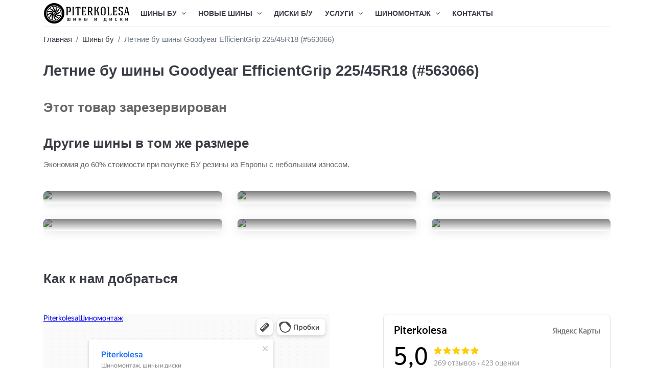

--- FILE ---
content_type: text/html; charset=UTF-8
request_url: https://piterkolesa.ru/shiny-bu-v-spb/563066
body_size: 7108
content:
    <!DOCTYPE html>
    <html lang="en">

    <head>
        <meta charset="utf-8">
        <meta http-equiv="X-UA-Compatible" content="IE=edge">
        <meta name="viewport" content="width=device-width, initial-scale=1, maximum-scale=1">

        <link rel="apple-touch-icon" sizes="180x180" href="/apple-touch-icon.png">
        <link rel="icon" type="image/png" sizes="32x32" href="/favicon-32x32.png">
        <link rel="icon" type="image/png" sizes="16x16" href="/favicon-16x16.png">
        <link rel="manifest" href="/site.webmanifest">
        <meta name="msapplication-TileColor" content="#da532c">
        <meta name="theme-color" content="#ffffff">

        <meta name="msapplication-TileColor" content="#da532c">
        <meta name="theme-color" content="#ffffff">


        <!-- Mobile Web-app fullscreen -->
        <meta name="apple-mobile-web-app-capable" content="yes">
        <meta name="mobile-web-app-capable" content="yes">

        <meta name="csrf-param" content="_csrf">
<meta name="csrf-token" content="dP13CmTjrUJrqTy0h4jsK1mluXkbrTTfiPm8m_zGSKgBrA1lPJPeMRHnU8fo0Yp-Fv3xMSjGa7uxz_j3tpME4w==">
        <title>Купить Летние бу шины Goodyear EfficientGrip 225/45R18 (#563066) в CПб</title>
        <meta name="description" content="Летние бу шины Goodyear EfficientGrip 225/45R18 (#563066) по цене 18000 за 2 шт. Самовывоз и шиномонтаж в Санкт-Петербурге, ул. Одоевского, 26, +7 999 205-55-16. Гарантия на бу шины 30 дней">
<link href="https://piterkolesa.ru/shiny-bu-v-spb/563066" rel="canonical">
<link href="/assets/f5074260/css/bootstrap.min.css" rel="stylesheet">
<link href="/assets/f5074260/css/animate.css" rel="stylesheet">
<link href="/assets/f5074260/css/font-awesome.css" rel="stylesheet">
<link href="/assets/f5074260/css/ion-range-slider.css" rel="stylesheet">
<link href="/assets/f5074260/css/linear-icons.css" rel="stylesheet">
<link href="/assets/f5074260/css/magnific-popup.css" rel="stylesheet">
<link href="/assets/f5074260/css/owl.carousel.css" rel="stylesheet">
<link href="/assets/f5074260/css/theme.css" rel="stylesheet">


        <!-- HTML5 shim and Respond.js IE8 support of HTML5 elements and media queries -->
        <!--[if lt IE 9]>
        <script src="https://oss.maxcdn.com/html5shiv/3.7.2/html5shiv.min.js"></script>
        <script src="https://oss.maxcdn.com/respond/1.4.2/respond.min.js"></script>
        <![endif]-->

    </head>


    <style>
        section {
            padding-top: 30px !important;
        }
    </style>


    <body>



    
    <div class="wrapper">
        
<style>
    @media (min-width: 992px) {
        nav .navigation-main .floating-menu > ul > li > a {
            padding: 15px 10px !important;
        }
    }
</style>

<nav>

    <div class="container">





        <div class="navigation navigation-main">
            <a href="#" class="open-menu"><i class="icon icon-menu"></i></a>

            <div style="display: block;float: left;padding-top: 5px;padding-right: 10px">
                <a href="https://piterkolesa.ru/" class="logo-icon"><img
                            src="/assets/f5074260/assets/images/logo.png"
                            alt="piterkolesa.ru"/></a>
            </div>


            <div class="floating-menu">

                <!--mobile toggle menu trigger-->
                <div class="close-menu-wrapper">
                    <span class="close-menu"><i class="icon icon-cross"></i></span>
                </div>
                <ul style="position: static">
                    <li>
                        <a href="https://piterkolesa.ru/shiny-bu-v-spb">Шины БУ <span class="open-dropdown"><i class="fa fa-angle-down"></i></span></a>
                        <div class="navbar-dropdown">
                            <div class="navbar-box">
                                <div class="box-lg">
                                    <div class="box clearfix">
                                        <div class="row">
                                            <div class="col-lg-4">
                                                <ul>
                                                    <li class="label">Подбор по сезону</li>
                                                    <li><a href="https://piterkolesa.ru/shiny-bu-v-spb?season=1">Летние</a></li><li><a href="https://piterkolesa.ru/shiny-bu-v-spb?season=4">Зимние нешипованные</a></li><li><a href="https://piterkolesa.ru/shiny-bu-v-spb?season=2">Зимние шипованные</a></li><li><a href="https://piterkolesa.ru/shiny-bu-v-spb?season=3">Всесезонные</a></li>                                                </ul>
                                            </div>
                                            <div class="col-lg-4">
                                                <ul>
                                                    <li class="label">Популярные бренды</li>
                                                    <li><a href="https://piterkolesa.ru/shiny-bu-v-spb?vendor=3">Nokian Tyres</a></li><li><a href="https://piterkolesa.ru/shiny-bu-v-spb?vendor=11">Continental</a></li><li><a href="https://piterkolesa.ru/shiny-bu-v-spb?vendor=2">Pirelli</a></li><li><a href="https://piterkolesa.ru/shiny-bu-v-spb?vendor=5">Bridgestone</a></li><li><a href="https://piterkolesa.ru/shiny-bu-v-spb?vendor=1">Michelin</a></li><li><a href="https://piterkolesa.ru/shiny-bu-v-spb?vendor=8">Kumho</a></li><li><a href="https://piterkolesa.ru/shiny-bu-v-spb?vendor=6">Dunlop</a></li><li><a href="https://piterkolesa.ru/shiny-bu-v-spb?vendor=17">Hankook</a></li><li><a href="https://piterkolesa.ru/shiny-bu-v-spb?vendor=101">Landsail</a></li><li><a href="https://piterkolesa.ru/shiny-bu-v-spb?vendor=16">Goodyear</a></li>
                                                </ul>
                                            </div>
                                            <div class="col-lg-4">
                                                <ul>
                                                    <li class="label">Популярные размеры</li>

                                                    <li><a href="https://piterkolesa.ru/shiny-bu-v-spb?width=205&amp;height=55&amp;radius=16">205 / 55 R16</a></li><li><a href="https://piterkolesa.ru/shiny-bu-v-spb?width=185&amp;height=65&amp;radius=15">185 / 65 R15</a></li><li><a href="https://piterkolesa.ru/shiny-bu-v-spb?width=215&amp;height=65&amp;radius=16">215 / 65 R16</a></li><li><a href="https://piterkolesa.ru/shiny-bu-v-spb?width=215&amp;height=60&amp;radius=17">215 / 60 R17</a></li><li><a href="https://piterkolesa.ru/shiny-bu-v-spb?width=215&amp;height=55&amp;radius=17">215 / 55 R17</a></li><li><a href="https://piterkolesa.ru/shiny-bu-v-spb?width=205&amp;height=60&amp;radius=16">205 / 60 R16</a></li><li><a href="https://piterkolesa.ru/shiny-bu-v-spb?width=195&amp;height=65&amp;radius=15">195 / 65 R15</a></li><li><a href="https://piterkolesa.ru/shiny-bu-v-spb?width=215&amp;height=60&amp;radius=16">215 / 60 R16</a></li><li><a href="https://piterkolesa.ru/shiny-bu-v-spb?width=225&amp;height=60&amp;radius=17">225 / 60 R17</a></li><li><a href="https://piterkolesa.ru/shiny-bu-v-spb?width=225&amp;height=55&amp;radius=18">225 / 55 R18</a></li>
                                                </ul>
                                            </div>
                                        </div>
                                    </div>
                                </div>


                            </div>
                        </div>
                    </li>

                    <li>
                        <a href="https://piterkolesa.ru/tyre">Новые шины <span class="open-dropdown"><i class="fa fa-angle-down"></i></span></a>
                        <div class="navbar-dropdown">
                            <div class="navbar-box">
                                <div class="box-lg">
                                    <div class="box clearfix">
                                        <div class="row">
                                            <div class="col-lg-4">
                                                <ul>
                                                    <li class="label">Подбор по сезону</li>
                                                    <li><a href="https://piterkolesa.ru/tyre/index?season=1">Летние</a></li><li><a href="https://piterkolesa.ru/tyre/index?season=4">Зимние нешипованные</a></li><li><a href="https://piterkolesa.ru/tyre/index?season=2">Зимние шипованные</a></li><li><a href="https://piterkolesa.ru/tyre/index?season=3">Всесезонные</a></li>                                                </ul>
                                            </div>
                                            <div class="col-lg-4">
                                                <ul>
                                                    <li class="label">Популярные бренды</li>
                                                    <li><a href="https://piterkolesa.ru/tyre/index?vendor=3">Nokian Tyres</a></li><li><a href="https://piterkolesa.ru/tyre/index?vendor=11">Continental</a></li><li><a href="https://piterkolesa.ru/tyre/index?vendor=2">Pirelli</a></li><li><a href="https://piterkolesa.ru/tyre/index?vendor=5">Bridgestone</a></li><li><a href="https://piterkolesa.ru/tyre/index?vendor=1">Michelin</a></li><li><a href="https://piterkolesa.ru/tyre/index?vendor=8">Kumho</a></li><li><a href="https://piterkolesa.ru/tyre/index?vendor=6">Dunlop</a></li><li><a href="https://piterkolesa.ru/tyre/index?vendor=17">Hankook</a></li><li><a href="https://piterkolesa.ru/tyre/index?vendor=101">Landsail</a></li><li><a href="https://piterkolesa.ru/tyre/index?vendor=16">Goodyear</a></li>
                                                </ul>
                                            </div>
                                            <div class="col-lg-4">
                                                <ul>
                                                    <li class="label">Популярные размеры</li>

                                                    <li><a href="https://piterkolesa.ru/tyre/index?width=205&amp;height=55&amp;radius=16">205 / 55 R16</a></li><li><a href="https://piterkolesa.ru/tyre/index?width=185&amp;height=65&amp;radius=15">185 / 65 R15</a></li><li><a href="https://piterkolesa.ru/tyre/index?width=215&amp;height=65&amp;radius=16">215 / 65 R16</a></li><li><a href="https://piterkolesa.ru/tyre/index?width=215&amp;height=60&amp;radius=17">215 / 60 R17</a></li><li><a href="https://piterkolesa.ru/tyre/index?width=215&amp;height=55&amp;radius=17">215 / 55 R17</a></li><li><a href="https://piterkolesa.ru/tyre/index?width=205&amp;height=60&amp;radius=16">205 / 60 R16</a></li><li><a href="https://piterkolesa.ru/tyre/index?width=195&amp;height=65&amp;radius=15">195 / 65 R15</a></li><li><a href="https://piterkolesa.ru/tyre/index?width=215&amp;height=60&amp;radius=16">215 / 60 R16</a></li><li><a href="https://piterkolesa.ru/tyre/index?width=225&amp;height=60&amp;radius=17">225 / 60 R17</a></li><li><a href="https://piterkolesa.ru/tyre/index?width=225&amp;height=55&amp;radius=18">225 / 55 R18</a></li>
                                                </ul>
                                            </div>
                                        </div>
                                    </div>
                                </div>


                            </div>
                        </div>
                    </li>
                    
                    
                    <li>
                        <a href="https://piterkolesa.ru/diski-bu-v-spb">Диски Б/У</a>
                    </li>

                    <li>
                        <a href="#">Услуги <span class="open-dropdown"><i
                                        class="fa fa-angle-down"></i></span></a>
                        <div class="navbar-dropdown navbar-dropdown-single">
                            <div class="navbar-box">
                                <div class="box-full">
                                    <div class="box clearfix">
                                        <ul>
                                            <li>
                                                <a target="_blank" href="https://piterkolesa.ru/vykup-shin-i-diskov-v-spb">Выкуп шин и дисков</a>
                                            </li>
                                            <li>
                                                <a href="https://piterkolesa.ru/shinomontazh">Шиномонтаж</a>
                                            </li>
                                            <li>
                                                <a target="_blank" href="https://piterkolesa.ru/disk-painting">Покраска дисков</a>
                                            </li>
                                            <li>
                                                <a target="_blank" href="https://piterkolesa.ru/disk-threading">Алмазная проточка дисков</a>
                                            </li>
                                        </ul>
                                    </div>
                                </div>
                            </div>
                        </div>
                    </li>


                    <li>
                        <a href="#">Шиномонтаж <span class="open-dropdown"><i
                                        class="fa fa-angle-down"></i></span></a>
                        <div class="navbar-dropdown navbar-dropdown-single">
                            <div class="navbar-box">
                                <div class="box-full">
                                    <div class="box clearfix">
                                        <ul>
                                    
                                            <li><a href="/shinomontazh/kalinina">улица Невельская 7И</a></li><li><a href="/shinomontazh/umanskiy">Уманский переулок, 62</a></li><li><a href="/shinomontazh/torfyanaya">Торфяная дорога 21</a></li><li><a href="/shinomontazh/gorkavogo">ул. Пограничника Гарькавого, 4</a></li><li><a href="/shinomontazh/ushinskogo">ул. Ушинского, 5к1</a></li><li><a href="/shinomontazh/kupchinskaya">Купчинская ул., 15к1</a></li><li><a href="/shinomontazh/odoevskogo">ул. Одоевского, 26</a></li>                                            
                                        </ul>
                                    </div>
                                </div>
                            </div>
                        </div>
                    </li>


                    <li class="_nav-settings">
                        <a href="/contacts"><span class="nav-settings-value">Контакты</span></a>

                    </li>



                </ul>
            </div>


        </div>


        


    </div>
</nav>





        
    <style>
        a[href^="tel:"], a.addr {
            color: blue;
            text-decoration: underline;
        }

    </style>

    <section class="product pt-0">

        <header>
            <div class="container">
                <ol class="breadcrumb">
                    <li class="breadcrumb-item"><a href="/">Главная</a></li>
                    <li class="breadcrumb-item"><a href="/shiny-bu-v-spb">Шины бу</a></li>
                    <li class="breadcrumb-item active" aria-current="page">Летние бу шины Goodyear EfficientGrip 225/45R18 (#563066)</li>
                </ol>
                <h1 class="title">Летние бу шины Goodyear EfficientGrip 225/45R18 (#563066)</h1>
            </div>
        </header>

        
                <div class="container">
                    <div class="row product-flex">
                        <div class="col-lg-7 product-flex-gallery">
                            <h2 style="padding-bottom: 1em">Этот товар зарезервирован</h2>
                        </div>
                    </div>
                </div>


        

    </section>


    <section class="blog blog-block pt-0">

        <!--Header-->

        <header>
            <div class="container">
                <h2 class="title">Другие шины в том же размере</h2>
                <div class="text">
                    <p>Экономия до 60% стоимости при покупке БУ резины из Европы с небольшим износом.
                        <!--<a href="category.html" class="btn btn-main">Смотреть все</a></p>-->
                </div>
            </div>
        </header>

        <!--Content-->

        <div class="container">

            <div class="scroll-wrapper">

                <div class="row text-center">

                    <!--Item-->
                    
                        <div class="col-md-4">
                            <article data-3d>
                                <a href="/shiny-bu-v-spb/628231">
                                    <div class="image">
                                        
                                        <img src="/uploads/yii2images/modified/38366d223b_628231/f_300_200_center_cV7ZsSlY.jpg?0"
                                             alt="Continental ExtremeContact DWS 225/45R18"/>
                                    </div>
                                    <div class="entry entry-block">
                                        <!--<div class="label">Летние<br/></div>-->
                                        <div class="title">

                                            <h2 class="h4">Continental ExtremeContact DWS<br/>225/45R18<br/>                                                <span style="font-size: 100%">20000</span> <i
                                                        class="fa fa-rub"></i></b> за 4                                                шт.
                                            </h2>
                                        </div>
                                        <!--
                                        <div class="description d-none d-sm-block">
                                            <p>
                                                Top picks four your desire
                                            </p>
                                        </div>
                                        -->
                                    </div>
                                    <div class="show-more">
                                        <span class="btn btn-clean">Подробнее</span>
                                    </div>
                                </a>
                            </article>
                        </div>

                    
                        <div class="col-md-4">
                            <article data-3d>
                                <a href="/shiny-bu-v-spb/627944">
                                    <div class="image">
                                        
                                        <img src="/uploads/yii2images/modified/38366d223b_627944/f_300_200_center_6BtaJLA9.jpg?0"
                                             alt="Sailun Ice Blazer WST3 225/45R18"/>
                                    </div>
                                    <div class="entry entry-block">
                                        <!--<div class="label">Зимние шипованные<br/></div>-->
                                        <div class="title">

                                            <h2 class="h4">Sailun Ice Blazer WST3<br/>225/45R18<br/>                                                <span style="font-size: 100%">25000</span> <i
                                                        class="fa fa-rub"></i></b> за 4                                                шт.
                                            </h2>
                                        </div>
                                        <!--
                                        <div class="description d-none d-sm-block">
                                            <p>
                                                Top picks four your desire
                                            </p>
                                        </div>
                                        -->
                                    </div>
                                    <div class="show-more">
                                        <span class="btn btn-clean">Подробнее</span>
                                    </div>
                                </a>
                            </article>
                        </div>

                    
                        <div class="col-md-4">
                            <article data-3d>
                                <a href="/shiny-bu-v-spb/627821">
                                    <div class="image">
                                        
                                        <img src="/uploads/yii2images/modified/38366d223b_627821/f_300_200_center_JHhufEWe.jpg?0"
                                             alt="Continental EcoContact 6 225/45R18"/>
                                    </div>
                                    <div class="entry entry-block">
                                        <!--<div class="label">Летние<br/></div>-->
                                        <div class="title">

                                            <h2 class="h4">Continental EcoContact 6<br/>225/45R18<br/>                                                <span style="font-size: 100%">15000</span> <i
                                                        class="fa fa-rub"></i></b> за 2                                                шт.
                                            </h2>
                                        </div>
                                        <!--
                                        <div class="description d-none d-sm-block">
                                            <p>
                                                Top picks four your desire
                                            </p>
                                        </div>
                                        -->
                                    </div>
                                    <div class="show-more">
                                        <span class="btn btn-clean">Подробнее</span>
                                    </div>
                                </a>
                            </article>
                        </div>

                    
                        <div class="col-md-4">
                            <article data-3d>
                                <a href="/shiny-bu-v-spb/627703">
                                    <div class="image">
                                        
                                        <img src="/uploads/yii2images/modified/38366d223b_627703/f_300_200_center_Ve6Grw0T.jpg?0"
                                             alt="Dunlop SP Sport Maxx 050 225/45R18"/>
                                    </div>
                                    <div class="entry entry-block">
                                        <!--<div class="label">Летние<br/></div>-->
                                        <div class="title">

                                            <h2 class="h4">Dunlop SP Sport Maxx 050<br/>225/45R18<br/>                                                <span style="font-size: 100%">19500</span> <i
                                                        class="fa fa-rub"></i></b> за 4                                                шт.
                                            </h2>
                                        </div>
                                        <!--
                                        <div class="description d-none d-sm-block">
                                            <p>
                                                Top picks four your desire
                                            </p>
                                        </div>
                                        -->
                                    </div>
                                    <div class="show-more">
                                        <span class="btn btn-clean">Подробнее</span>
                                    </div>
                                </a>
                            </article>
                        </div>

                    
                        <div class="col-md-4">
                            <article data-3d>
                                <a href="/shiny-bu-v-spb/626563">
                                    <div class="image">
                                        
                                        <img src="/uploads/yii2images/modified/38366d223b_626563/f_300_200_center_jX110633.jpg?0"
                                             alt="Roadstone Eurovis Sport 04 225/45R18"/>
                                    </div>
                                    <div class="entry entry-block">
                                        <!--<div class="label">Летние<br/></div>-->
                                        <div class="title">

                                            <h2 class="h4">Roadstone Eurovis Sport 04<br/>225/45R18<br/>                                                <span style="font-size: 100%">43000</span> <i
                                                        class="fa fa-rub"></i></b> за 4                                                шт.
                                            </h2>
                                        </div>
                                        <!--
                                        <div class="description d-none d-sm-block">
                                            <p>
                                                Top picks four your desire
                                            </p>
                                        </div>
                                        -->
                                    </div>
                                    <div class="show-more">
                                        <span class="btn btn-clean">Подробнее</span>
                                    </div>
                                </a>
                            </article>
                        </div>

                    
                        <div class="col-md-4">
                            <article data-3d>
                                <a href="/shiny-bu-v-spb/625463">
                                    <div class="image">
                                        
                                        <img src="/uploads/yii2images/modified/38366d223b_625463/f_300_200_center_z4-2hl5j.jpg?0"
                                             alt="Sailun Ice Blazer WST3 225/45R18"/>
                                    </div>
                                    <div class="entry entry-block">
                                        <!--<div class="label">Зимние шипованные<br/></div>-->
                                        <div class="title">

                                            <h2 class="h4">Sailun Ice Blazer WST3<br/>225/45R18<br/>                                                <span style="font-size: 100%">37000</span> <i
                                                        class="fa fa-rub"></i></b> за 4                                                шт.
                                            </h2>
                                        </div>
                                        <!--
                                        <div class="description d-none d-sm-block">
                                            <p>
                                                Top picks four your desire
                                            </p>
                                        </div>
                                        -->
                                    </div>
                                    <div class="show-more">
                                        <span class="btn btn-clean">Подробнее</span>
                                    </div>
                                </a>
                            </article>
                        </div>

                    
                </div><!--/row-->
            </div>

        </div><!--/container-->

    </section>



    <section class="blog blog-block pt-5">

        <header>
            <div class="container">
                <h2 class="title">Как к нам добраться</h2>
                <div class="text">

                </div>
            </div>
        </header>

        <div class="container">

            <div class="scroll-wrapper">
                <div class="row">
                    <div class="col-lg-7">


                        <iframe loading="lazy"
                                src="https://yandex.ru/map-widget/v1/?z=12&ol=biz&oid=109049142562"
                                width="560" height="600" frameborder="0"></iframe>

                    </div>
                    <div class="col-sm-5">
                        <div style="width:100%;height:800px;overflow:hidden;position:relative;">
                            <iframe loading="lazy"
                                    style="width:100%;height:100%;border:1px solid #e6e6e6;border-radius:8px;box-sizing:border-box"
                                    src="https://yandex.ru/maps-reviews-widget/109049142562?comments"></iframe>
                            <a href="https://yandex.ru/maps/org/piterkolesa/109049142562/"
                               target="_blank"
                               style="box-sizing:border-box;text-decoration:none;color:#b3b3b3;font-size:10px;font-family:YS Text,sans-serif;padding:0 20px;position:absolute;bottom:8px;width:100%;text-align:center;left:0;overflow:hidden;text-overflow:ellipsis;display:block;max-height:14px;white-space:nowrap;padding:0 16px;box-sizing:border-box">Piterkolesa
                                на карте Санкт‑Петербурга — Яндекс Карты</a></div>
                    </div>
                </div>
            </div>

        </div><!--/container-->

    </section>

        

<footer>

    <div class="container-fluid">

        <div class="footer-wrap">

            <div class="container">

                <!--footer showroom-->
                <div class="footer-showroom">
                    <div class="text-center">
                        <a href="/"><img src="/assets/f5074260/assets/images/logo.png" alt=""
                                         height="55"/></a>
                    </div>
                </div>

                <div class="col-sm-12">
                    <p class="small"><i>Обратите внимание: характеристики и описание товара носят информационный характер и не являются публичной офертой, определяемой положениями статьи 437, пункт 2 Гражданского Кодекса РФ. Для получения подробной информации необходимо обращаться в магазины по телефонам, указанным на сайте. Опубликованная на сайте информация может быть изменена в любое время без предварительного уведомления.</i></p>
                </div>

            </div>

        </div>
    </div>

</footer>    </div>
    <script src="/assets/7cdbe05/jquery.js"></script>
<script src="/assets/f5074260/js/bootstrap.js"></script>
<script src="/assets/f5074260/js/ion.rangeSlider.js"></script>
<script src="/assets/f5074260/js/magnific-popup.js"></script>
<script src="/assets/f5074260/js/owl.carousel.js"></script>
<script src="/assets/f5074260/js/tilt.jquery.js"></script>
<script src="/assets/f5074260/js/jquery.easypiechart.js"></script>
<script src="/assets/f5074260/js/bigtext.js"></script>
<script src="/assets/f5074260/js/main.js"></script>
<!--
    <script type="text/javascript">
        ( function () {
            'use strict';

            // Флаг, что Метрика уже загрузилась.
            var loadedMetrica = false,
                // Ваш идентификатор сайта в Яндекс.Метрика.
                metricaId     = 23795473,
                // Переменная для хранения таймера.
                timerId;

            // Для бота Яндекса грузим Метрику сразу без "отложки",
            // чтобы в панели Метрики были зелёные кружочки
            // при проверке корректности установки счётчика.
            if ( navigator.userAgent.indexOf( 'YandexMetrika' ) > -1 ) {
                loadMetrica();
            } else {
                // Подключаем Метрику, если юзер начал скроллить.
                window.addEventListener( 'scroll', loadMetrica, {passive: true} );

                // Подключаем Метрику, если юзер коснулся экрана.
                window.addEventListener( 'touchstart', loadMetrica );

                // Подключаем Метрику, если юзер дернул мышкой.
                document.addEventListener( 'mouseenter', loadMetrica );

                // Подключаем Метрику, если юзер кликнул мышкой.
                document.addEventListener( 'click', loadMetrica );

                // Подключаем Метрику при полной загрузке DOM дерева,
                // с "отложкой" в 1 секунду через setTimeout,
                // если пользователь ничего вообще не делал (фоллбэк).
                document.addEventListener( 'DOMContentLoaded', loadFallback );
            }

            function loadFallback() {
                timerId = setTimeout( loadMetrica, 1000 );
            }

            function loadMetrica( e ) {

                // Пишем отладку в консоль браузера.
                if ( e && e.type ) {
                    console.log( e.type );
                } else {
                    console.log( 'DOMContentLoaded' );
                }

                // Если флаг загрузки Метрики отмечен,
                // то ничего более не делаем.
                if ( loadedMetrica ) {
                    return;
                }

                (function(m,e,t,r,i,k,a){m[i]=m[i]||function(){(m[i].a=m[i].a||[]).push(arguments)};
                    m[i].l=1*new Date();k=e.createElement(t),a=e.getElementsByTagName(t)[0],k.async=1,k.src=r,a.parentNode.insertBefore(k,a)})
                (window, document, "script", "https://mc.yandex.ru/metrika/tag.js", "ym");

                ym(23795473, "init", {
                    clickmap:true,
                    trackLinks:true,
                    accurateTrackBounce:true,
                    webvisor:true
                });

                // Отмечаем флаг, что Метрика загрузилась,
                // чтобы не загружать её повторно при других
                // событиях пользователя и старте фоллбэка.
                loadedMetrica = true;

                // Очищаем таймер, чтобы избежать лишних утечек памяти.
                clearTimeout( timerId );

                // Отключаем всех наших слушателей от всех событий,
                // чтобы избежать утечек памяти.
                window.removeEventListener( 'scroll', loadMetrica );
                window.removeEventListener( 'touchstart', loadMetrica );
                document.removeEventListener( 'mouseenter', loadMetrica );
                document.removeEventListener( 'click', loadMetrica );
                document.removeEventListener( 'DOMContentLoaded', loadFallback );
            }
        } )()
    </script>
-->
    </body>



    </html>


--- FILE ---
content_type: text/css
request_url: https://piterkolesa.ru/assets/f5074260/css/owl.carousel.css
body_size: 6777
content:
/**
 * Owl Carousel v2.3.4
 * Copyright 2013-2018 David Deutsch
 * Licensed under: SEE LICENSE IN https://github.com/OwlCarousel2/OwlCarousel2/blob/master/LICENSE
 */
/*
 *  Owl Carousel - Core
 */
.owl-carousel {
    display: none;
    width: 100%;
    -webkit-tap-highlight-color: transparent;
    /* position relative and z-index fix webkit rendering fonts issue */
    position: relative;
    z-index: 1;
}

    .owl-carousel .owl-stage {
        position: relative;
        -ms-touch-action: pan-Y;
        touch-action: manipulation;
        -moz-backface-visibility: hidden;
        /* fix firefox animation glitch */
    }

        .owl-carousel .owl-stage:after {
            content: ".";
            display: block;
            clear: both;
            visibility: hidden;
            line-height: 0;
            height: 0;
        }

    .owl-carousel .owl-stage-outer {
        position: relative;
        overflow: hidden;
        /* fix for flashing background */
        -webkit-transform: translate3d(0px, 0px, 0px);
    }

    .owl-carousel .owl-wrapper,
    .owl-carousel .owl-item {
        -webkit-backface-visibility: hidden;
        -moz-backface-visibility: hidden;
        -ms-backface-visibility: hidden;
        -webkit-transform: translate3d(0, 0, 0);
        -moz-transform: translate3d(0, 0, 0);
        -ms-transform: translate3d(0, 0, 0);
    }

    .owl-carousel .owl-item {
        position: relative;
        min-height: 1px;
        float: left;
        -webkit-backface-visibility: hidden;
        -webkit-tap-highlight-color: transparent;
        -webkit-touch-callout: none;
    }

        .owl-carousel .owl-item img {
            display: block;
            width: 100%;
        }

    .owl-carousel .owl-nav.disabled,
    .owl-carousel .owl-dots.disabled {
        display: none;
    }

    .owl-carousel .owl-nav .owl-prev,
    .owl-carousel .owl-nav .owl-next,
    .owl-carousel .owl-dot {
        cursor: pointer;
        -webkit-user-select: none;
        -khtml-user-select: none;
        -moz-user-select: none;
        -ms-user-select: none;
        user-select: none;
    }

    .owl-carousel .owl-nav button.owl-prev,
    .owl-carousel .owl-nav button.owl-next,
    .owl-carousel button.owl-dot {
        background: none;
        border: none;
        padding: 0 !important;
        font: inherit;
    }

    .owl-carousel.owl-loaded {
        display: block;
    }

    .owl-carousel.owl-loading {
        opacity: 0;
        display: block;
    }

    .owl-carousel.owl-hidden {
        opacity: 0;
    }

    .owl-carousel.owl-refresh .owl-item {
        visibility: hidden;
    }

    .owl-carousel.owl-drag .owl-item {
        -ms-touch-action: pan-y;
        touch-action: pan-y;
        -webkit-user-select: none;
        -moz-user-select: none;
        -ms-user-select: none;
        user-select: none;
    }

    .owl-carousel.owl-grab {
        cursor: move;
        cursor: grab;
    }

    .owl-carousel.owl-rtl {
        direction: rtl;
    }

        .owl-carousel.owl-rtl .owl-item {
            float: right;
        }

/* No Js */
.no-js .owl-carousel {
    display: block;
}

/*
 *  Owl Carousel - Animate Plugin
 */
.owl-carousel .animated {
    animation-duration: 1000ms;
    animation-fill-mode: both;
}

.owl-carousel .owl-animated-in {
    z-index: 0;
}

.owl-carousel .owl-animated-out {
    z-index: 1;
}

.owl-carousel .fadeOut {
    animation-name: fadeOut;
}

@keyframes fadeOut {
    0% {
        opacity: 1;
    }

    100% {
        opacity: 0;
    }
}

/*
 * 	Owl Carousel - Auto Height Plugin
 */
.owl-height {
    transition: height 500ms ease-in-out;
}

/*
 * 	Owl Carousel - Lazy Load Plugin
 */
.owl-carousel .owl-item {
    /**
			This is introduced due to a bug in IE11 where lazy loading combined with autoheight plugin causes a wrong
			calculation of the height of the owl-item that breaks page layouts
		 */
}

    .owl-carousel .owl-item .owl-lazy {
        opacity: 0;
        transition: opacity 400ms ease;
    }

        .owl-carousel .owl-item .owl-lazy[src^=""], .owl-carousel .owl-item .owl-lazy:not([src]) {
            max-height: 0;
        }

    .owl-carousel .owl-item img.owl-lazy {
        transform-style: preserve-3d;
    }

/*
 * 	Owl Carousel - Video Plugin
 */
.owl-carousel .owl-video-wrapper {
    position: relative;
    height: 100%;
    background: #000;
}

.owl-carousel .owl-video-play-icon {
    position: absolute;
    height: 80px;
    width: 80px;
    left: 50%;
    top: 50%;
    margin-left: -40px;
    margin-top: -40px;
    background: url("owl.video.play.png") no-repeat;
    cursor: pointer;
    z-index: 1;
    -webkit-backface-visibility: hidden;
    transition: transform 100ms ease;
}

    .owl-carousel .owl-video-play-icon:hover {
        -ms-transform: scale(1.3, 1.3);
        transform: scale(1.3, 1.3);
    }

.owl-carousel .owl-video-playing .owl-video-tn,
.owl-carousel .owl-video-playing .owl-video-play-icon {
    display: none;
}

.owl-carousel .owl-video-tn {
    opacity: 0;
    height: 100%;
    background-position: center center;
    background-repeat: no-repeat;
    background-size: contain;
    transition: opacity 400ms ease;
}

.owl-carousel .owl-video-frame {
    position: relative;
    z-index: 1;
    height: 100%;
    width: 100%;
}
/**
 * Owl Carousel v2.3.4
 * Copyright 2013-2018 David Deutsch
 * Licensed under: SEE LICENSE IN https://github.com/OwlCarousel2/OwlCarousel2/blob/master/LICENSE
 */
/*
 * 	Default theme - Owl Carousel CSS File
 */
.owl-theme .owl-nav {
    margin-top: 10px;
    text-align: center;
    -webkit-tap-highlight-color: transparent;
}

    .owl-theme .owl-nav [class*='owl-'] {
        color: #FFF;
        font-size: 14px;
        margin: 5px;
        padding: 4px 7px;
        background: #D6D6D6;
        display: inline-block;
        cursor: pointer;
        border-radius: 3px;
    }

        .owl-theme .owl-nav [class*='owl-']:hover {
            background: #869791;
            color: #FFF;
            text-decoration: none;
        }

    .owl-theme .owl-nav .disabled {
        opacity: 0.5;
        cursor: default;
    }

        .owl-theme .owl-nav.disabled + .owl-dots {
            margin-top: 10px;
        }

.owl-theme .owl-dots {
    text-align: center;
    -webkit-tap-highlight-color: transparent;
}

    .owl-theme .owl-dots .owl-dot {
        display: inline-block;
        zoom: 1;
        *display: inline;
    }

        .owl-theme .owl-dots .owl-dot span {
            width: 10px;
            height: 10px;
            margin: 5px 7px;
            background: #D6D6D6;
            display: block;
            -webkit-backface-visibility: visible;
            transition: opacity 200ms ease;
            border-radius: 30px;
        }

        .owl-theme .owl-dots .owl-dot.active span, .owl-theme .owl-dots .owl-dot:hover span {
            background: #869791;
        }

--- FILE ---
content_type: text/css
request_url: https://piterkolesa.ru/assets/f5074260/css/theme.css
body_size: 347388
content:
@charset "UTF-8";
/*!
    ----------------------------------

    * Divano Template
    * Version - 1.1.0
    * Copyright (c) 2019 ElaThemes.com

    ----------------------------------

    [Table of contents] 

    1. Default body styles
    2. Page loader
    3. Headings
    4. Anchors
    5. Button styles
    6. Breadcrumbs
    7. Checkbox
    8. Sections
    9. Header
    10. Main Header
    11. Main navigation
    12. Categories
    13. Header content
    14. Blocks 
    15. Sort bar
    16. Price filter
    17. Pagination
    18. Filters
    19. Products category
    20. Product page
    21. Product color buttons
    22. BLog
    23. Brands
    24. Tabs navigation
    25. Comments
    26. Wrapper more
    27. Stretcher
    28. Scroll to top
    29. Banner
    30. Main popup
    31. Instagram
    32. Checkout
    33. Checkout steps
    34. Login wrapper
    35. Contact
    36. Map Info window
    37. Shortcodes
    38. Tabsy wrapper
    39. History
    40. Intro
    41. Text blocks
    42. Quotes
    43. Team
    44. Owl-icons
    45. Footer
    46. Info icons
    47. Cards
    48. Not found
    49. About
    50. Numbers
    51. Owl theme

    ----------------------------------
 */
/*  
    ----------------------------------
    Default body styles
    ----------------------------------
*/
* {
    outline: none;
}

body {
    font-family: "Open Sans", sans-serif;
    font-size: 14px;
    line-height: 1.5;
    color: #666666;
}

@media (min-width: 1200px) {
    body {
        font-size: 15px;
        line-height: 1.6;
    }
}

body .wrapper {
    position: relative;
    width: 100%;
    margin: 0 auto;
    overflow: hidden;
}

@media (min-width: 1336px) {
    body .wrapper {
        width: 100%;
        max-width: 1400px;
    }
}

b,
strong {
    font-weight: 700;
}

@media print {
    .container {
        width: 100% !important;
    }
}

@media (max-width: 767px) {
    .container,
    .container-fluid {
        padding-left: 10px;
        padding-right: 10px;
    }
}

@media (min-width: 768px) {
    .row.row-clean {
        margin: 0;
    }
    .row.row-clean > div {
        padding: 0;
    }
}

@media (max-width: 767px) {
    .row {
        margin-left: -10px;
        margin-right: -10px;
    }
    .row > div {
        padding-left: 10px;
        padding-right: 10px;
    }
}

.form-control {
    -moz-box-shadow: none;
    -webkit-box-shadow: none;
    box-shadow: none;
}

.btn:focus,
.form-control:focus {
    box-shadow: none !important;
}

@media print {
    a[href]:after,
    abbr[title]:after,
    a[href^="#"]:after {
        content: none !important;
    }
}

/* iPad fix */
input, textarea, select {
    border-radius: 0;
    /*disable border-radius ipad*/
}

/*  
    ----------------------------------
    Page loader
    ----------------------------------
*/
.page-loader {
    position: fixed;
    width: 100%;
    height: 100%;
    overflow: hidden;
    z-index: 999999;
    background-color: white;
}

.page-loader .spinner-border {
    position: fixed;
    left: 50%;
    top: 50%;
    -moz-transition: all 0.3s;
    -o-transition: all 0.3s;
    -webkit-transition: all 0.3s;
    transition: all 0.3s;
    margin-left: -16px;
    margin-top: -16px;
}

.page-loader.loaded {
    width: 0;
    left: 0;
    -moz-transition: all 1s cubic-bezier(0.8, 0.2, 0.2, 0.9);
    -o-transition: all 1s cubic-bezier(0.8, 0.2, 0.2, 0.9);
    -webkit-transition: all 1s cubic-bezier(0.8, 0.2, 0.2, 0.9);
    transition: all 1s cubic-bezier(0.8, 0.2, 0.2, 0.9);
}

.page-loader.loaded .spinner-border {
    opacity: 0;
}

.page-loader.loaded:before {
    opacity: 0;
}

/*  
    ----------------------------------
    Headings
    ----------------------------------
*/
h1, h2, h3, h4, h5, h6,
.h1, .h2, .h3, .h4, .h5, .h6 {
    font-family: "Poppins", sans-serif;
    font-weight: 600;
}

h1:first-child, h2:first-child, h3:first-child, h4:first-child, h5:first-child, h6:first-child,
.h1:first-child, .h2:first-child, .h3:first-child, .h4:first-child, .h5:first-child, .h6:first-child {
    margin-top: 0;
}

h1, .h1 {
    font-size: 24px;
    margin-top: 10px;
    margin-bottom: 10px;
}

@media (min-width: 1200px) {
    h1, .h1 {
        font-size: 29px;
        margin-top: 28.57143px;
        margin-bottom: 13.33333px;
    }
}

@media (min-width: 1336px) {
    h1, .h1 {
        font-size: 34.5px;
        margin-top: 33.33333px;
        margin-bottom: 13.33333px;
    }
}

h2, .h2 {
    font-size: 22px;
    margin-top: 10px;
    margin-bottom: 10px;
}

@media (min-width: 1200px) {
    h2, .h2 {
        font-size: 26px;
        margin-top: 28.57143px;
        margin-bottom: 13.33333px;
    }
}

@media (min-width: 1336px) {
    h2, .h2 {
        font-size: 30.6px;
        margin-top: 33.33333px;
        margin-bottom: 13.33333px;
    }
}

h3, .h3 {
    font-size: 20px;
    margin-top: 10px;
    margin-bottom: 10px;
}

@media (min-width: 1200px) {
    h3, .h3 {
        font-size: 23px;
        margin-top: 28.57143px;
        margin-bottom: 13.33333px;
    }
}

@media (min-width: 1336px) {
    h3, .h3 {
        font-size: 26.7px;
        margin-top: 33.33333px;
        margin-bottom: 13.33333px;
    }
}

h4, .h4 {
    font-size: 18px;
    margin-top: 10px;
    margin-bottom: 10px;
}

@media (min-width: 1200px) {
    h4, .h4 {
        font-size: 20px;
        margin-top: 28.57143px;
        margin-bottom: 13.33333px;
    }
}

@media (min-width: 1336px) {
    h4, .h4 {
        font-size: 22.8px;
        margin-top: 33.33333px;
        margin-bottom: 13.33333px;
    }
}

h5, .h5 {
    font-size: 16px;
    margin-top: 10px;
    margin-bottom: 10px;
}

@media (min-width: 1200px) {
    h5, .h5 {
        font-size: 17px;
        margin-top: 28.57143px;
        margin-bottom: 13.33333px;
    }
}

@media (min-width: 1336px) {
    h5, .h5 {
        font-size: 18.9px;
        margin-top: 33.33333px;
        margin-bottom: 13.33333px;
    }
}

h6, .h6 {
    font-size: 14px;
    margin-top: 10px;
    margin-bottom: 10px;
}

@media (min-width: 1200px) {
    h6, .h6 {
        font-size: 14px;
        margin-top: 28.57143px;
        margin-bottom: 13.33333px;
    }
}

@media (min-width: 1336px) {
    h6, .h6 {
        font-size: 15px;
        margin-top: 33.33333px;
        margin-bottom: 13.33333px;
    }
}

/*  
    ----------------------------------
    Anchors
    ----------------------------------
*/
a {
    color: #3a3d45;
}

a:focus, a:active, a:hover {
    color: #666666;
    text-decoration: none;
}

a, .btn {
    -moz-transition: all 0.3s;
    -o-transition: all 0.3s;
    -webkit-transition: all 0.3s;
    transition: all 0.3s;
}

a:focus, .btn:focus {
    outline: none;
    box-shadow: none;
}

/*  
    ----------------------------------
    Button styles
    ----------------------------------
*/
.btn {
    -moz-border-radius: 3px;
    -webkit-border-radius: 3px;
    border-radius: 3px;
    font-size: inherit;
}

.btn.btn-main {
    background-color: transparent;
    border: none;
    position: relative;
    padding-left: 0;
    padding-right: 0;
}

.btn.btn-main:after {
    content: "";
    width: 0;
    height: 1px;
    position: absolute;
    bottom: 0;
    background-color: #3c5570;
    left: 0;
    -moz-transition: all 0.3s;
    -o-transition: all 0.3s;
    -webkit-transition: all 0.3s;
    transition: all 0.3s;
}

.btn.btn-main:hover:after {
    width: 100%;
}

.btn.btn-main-white {
    background-color: transparent;
    border: none;
    position: relative;
    padding-left: 0;
    padding-right: 0;
    color: white;
}

.btn.btn-main-white:after {
    content: "";
    width: 0;
    height: 1px;
    position: absolute;
    bottom: 0;
    background-color: white;
    left: 0;
    -moz-transition: all 0.3s;
    -o-transition: all 0.3s;
    -webkit-transition: all 0.3s;
    transition: all 0.3s;
}

.btn.btn-main-white:hover:after {
    width: 100%;
}

.btn.btn-clean {
    background-color: transparent;
    border-color: white;
    color: white !important;
}

.btn.btn-clean:hover {
    background-color: white;
    border-color: white;
    color: black !important;
}

.btn.btn-clean-dark {
    background-color: transparent;
    border-color: rgba(58, 61, 69, 0.5);
    color: #3a3d45 !important;
}

.btn.btn-clean-dark:hover {
    background-color: #3a3d45;
    border-color: #3a3d45;
    color: white !important;
}

.btn.btn-add {
    background: #3c5570;
    position: absolute;
    overflow: hidden;
    color: white;
    bottom: 20px;
    right: 10px;
    border: 0;
    width: 50px;
    height: 50px;
    font-size: 19px;
    cursor: pointer;
    z-index: 9;
    -moz-border-radius: 100%;
    -webkit-border-radius: 100%;
    border-radius: 100%;
}

.btn.btn-add:hover {
    color: white;
}

.btn.btn-add:hover:before {
    background-color: #000000;
}

.btn.btn-add .icon {
    position: absolute;
    left: 50%;
    top: 50%;
    -moz-transform: translate(-50%, -50%);
    -ms-transform: translate(-50%, -50%);
    -o-transform: translate(-50%, -50%);
    -webkit-transform: translate(-50%, -50%);
    transform: translate(-50%, -50%);
}

.btn.btn-buy {
    background-color: #3c5570;
    color: white;
    position: absolute;
    padding: 0;
    right: 10px;
    top: 0;
    width: 80px;
    height: 80px;
    font-size: 25px;
    line-height: 50px;
    text-align: center;
    overflow: hidden;
    -moz-border-radius: 100%;
    -webkit-border-radius: 100%;
    border-radius: 100%;
    z-index: 20;
}

.btn.btn-buy:after, .btn.btn-buy:before {
    display: block;
    position: absolute;
    top: 0;
    left: 0;
    width: 100%;
    height: 100%;
    line-height: 80px;
    -moz-transition: all 0.3s;
    -o-transition: all 0.3s;
    -webkit-transition: all 0.3s;
    transition: all 0.3s;
}

.btn.btn-buy:before {
    font-family: 'LinearIcons';
    content: "\e82e";
    -moz-transform: translate3d(0, 0, 0);
    -ms-transform: translate3d(0, 0, 0);
    -o-transform: translate3d(0, 0, 0);
    -webkit-transform: translate3d(0, 0, 0);
    transform: translate3d(0, 0, 0);
}

.btn.btn-buy:after {
    font-family: "Montserrat",sans-serif;
    text-transform: uppercase;
    font-weight: 600;
    content: attr(data-text);
    -moz-transform: translate3d(0, 100%, 0);
    -ms-transform: translate3d(0, 100%, 0);
    -o-transform: translate3d(0, 100%, 0);
    -webkit-transform: translate3d(0, 100%, 0);
    transform: translate3d(0, 100%, 0);
}

.btn.btn-buy:hover:before {
    font-family: 'LinearIcons';
    content: "\e82e";
    -moz-transform: translate3d(0, 100%, 0);
    -ms-transform: translate3d(0, 100%, 0);
    -o-transform: translate3d(0, 100%, 0);
    -webkit-transform: translate3d(0, 100%, 0);
    transform: translate3d(0, 100%, 0);
}

.btn.btn-buy:hover:after {
    -moz-transform: translate3d(0, 0, 0);
    -ms-transform: translate3d(0, 0, 0);
    -o-transform: translate3d(0, 0, 0);
    -webkit-transform: translate3d(0, 0, 0);
    transform: translate3d(0, 0, 0);
}

/*  
    ----------------------------------
    Breadcrumbs
    ----------------------------------
*/
.breadcrumb {
    position: relative;
}

.breadcrumb.breadcrumb-inverted .breadcrumb-item::before {
    color: white;
}

.breadcrumb.breadcrumb-inverted .breadcrumb-item a {
    color: white;
    position: relative;
}

.breadcrumb.breadcrumb-inverted .breadcrumb-item.active {
    color: white;
    opacity: .6;
}

/*  
    ----------------------------------
    Checkbox
    ----------------------------------
*/
.checkbox {
    margin: 0;
    padding: 5px 0;
    position: relative;
}

.checkbox label {
    padding-left: 35px;
    line-height: 1.8;
}

.checkbox label a {
    color: #8b8b8b;
    text-decoration: underline;
}

.checkbox label a:hover {
    color: #3c5570;
}

.checkbox input[type="checkbox"], .checkbox input[type="radio"] {
    display: none;
}

.checkbox input[type="checkbox"] + label:before,
.checkbox input[type="radio"] + label:before {
    font-family: 'LinearIcons';
    content: "";
    line-height: 22px;
    font-size: 16px;
    position: absolute;
    border: 1px solid #bbc4c7;
    display: inline-block;
    height: 25px;
    width: 25px;
    padding: 0;
    left: 0;
    -moz-border-radius: 100%;
    -webkit-border-radius: 100%;
    border-radius: 100%;
    -moz-transform: scale(0.8);
    -ms-transform: scale(0.8);
    -o-transform: scale(0.8);
    -webkit-transform: scale(0.8);
    transform: scale(0.8);
    -moz-transition: all 0.2s;
    -o-transition: all 0.2s;
    -webkit-transition: all 0.2s;
    transition: all 0.2s;
}

.checkbox input[type="checkbox"]:checked + label:before,
.checkbox input[type="radio"]:checked + label:before {
    background: #3c5570;
    color: white;
    border-color: #3c5570;
    text-align: center;
    -moz-transform: scale(0.8);
    -ms-transform: scale(0.8);
    -o-transform: scale(0.8);
    -webkit-transform: scale(0.8);
    transform: scale(0.8);
}

.checkbox input[type="checkbox"]:checked + label:before {
    content: "\e870";
}

.checkbox input[type="radio"]:checked + label:before {
    content: "●";
    line-height: 16px;
    font-size: 20px;
}

.checkbox input[type="checkbox"]:checked + label:after,
.checkbox input[type="radio"]:checked + label:after {
    font-weight: bold;
}

/*  
    ----------------------------------
    Sections
    ----------------------------------
*/
section {
    padding-top: 30px;
}

@media (min-width: 768px) {
    section {
        padding-top: 40px;
    }
}

@media (min-width: 992px) {
    section {
        padding-top: 60px;
    }
}

@media (min-width: 1200px) {
    section {
        padding-top: 100px;
    }
}

/*  
    ----------------------------------
    Header
    ----------------------------------
*/
header {
    display: block;
    padding-bottom: 20px;
    position: relative;
    border-bottom: 1px solid #f3f3f3;
    margin-bottom: 20px;
}

@media (min-width: 768px) {
    header {
        padding-bottom: 20px;
    }
}

@media (min-width: 992px) {
    header {
        border-bottom: 0;
        margin-bottom: 0;
        padding-bottom: 40px;
    }
}

header .breadcrumb {
    margin-bottom: 0;
}

@media (min-width: 992px) {
    header .breadcrumb {
        margin-bottom: 20px;
    }
}

header .title {
    margin-top: 0;
    color: #3a3d45;
    z-index: 1;
    position: relative;
}

header .title:last-child {
    margin-bottom: 0;
}

@media (min-width: 768px) {
    header .title:before {
        position: absolute;
        width: 200px;
        height: 110px;
        left: -100px;
        top: 50%;
        z-index: -1;
        -moz-transform: translateY(-50%) rotate(0deg);
        -ms-transform: translateY(-50%) rotate(0deg);
        -o-transform: translateY(-50%) rotate(0deg);
        -webkit-transform: translateY(-50%) rotate(0deg);
        transform: translateY(-50%) rotate(0deg);
        background-image: url(../assets/images/x.png);
        background-size: cover;
        opacity: 0.2;
    }
}

@media (max-width: 991px) {
    header .title {
        margin-bottom: 5px;
    }
}

header .text {
    display: block;
}

header .text .btn-main {
    vertical-align: baseline;
    color: inherit;
    padding: 0;
    float: right;
}

header .subtitle {
    text-transform: none;
}

header .text p:last-child {
    margin-bottom: 0;
}

/*  
    ----------------------------------
    Main Header
    ----------------------------------
*/
.main-header {
    padding: 0;
}

.main-header .title {
    color: white !important;
    margin-bottom: 0;
}

.main-header header {
    padding-top: 20px;
    padding-top: 20px;
    background-image: url(img/header-bg.jpg);
    background-position: center center;
    background-size: cover;
    -moz-border-radius: 8px;
    -webkit-border-radius: 8px;
    border-radius: 8px;
    overflow: hidden;
    color: white;
}

@media (min-width: 992px) {
    .main-header header {
        padding-top: 20px;
        padding-bottom: 40px;
    }
}

.main-header header .breadcrumb {
    padding-top: 0;
}

@media print {
    .main-header {
        padding: 40px 0 !important;
    }
}

/*  
    ----------------------------------
    Main navigation
    ----------------------------------
*/
nav {
    background-color: white;
    position: relative;
    z-index: 1030;
    width: 100%;
    -moz-transition: all 0.5s;
    -o-transition: all 0.5s;
    -webkit-transition: all 0.5s;
    transition: all 0.5s;
}

@media print {
    nav {
        display: none !important;
    }
}

nav.navbar-fixed {
    position: fixed;
    left: 0;
    top: 0;
    background-color: transparent;
}

nav.navbar-default {
    position: relative;
    background-color: transparent;
}

nav.navbar-sticked .navigation-top > ul {
    height: 0;
    border: 0;
}

nav.navbar-sticked .navigation-main {
    -moz-box-shadow: 0 3px 30px rgba(0, 0, 0, 0.1);
    -webkit-box-shadow: 0 3px 30px rgba(0, 0, 0, 0.1);
    box-shadow: 0 3px 30px rgba(0, 0, 0, 0.1);
}

nav .container,
nav .navigation {
    position: relative;
}

nav .logo {
    position: absolute;
    display: inline-block;
    overflow: hidden;
    left: 10px;
    top: 0;
    border: 0;
    z-index: 10;
}

nav .logo img {
    height: 55px;
}

@media (min-width: 992px) {
    nav .logo {
        display: none;
    }
}

nav .navigation ul,
nav .navigation ul li {
    margin: 0;
    padding: 0;
}

nav .navigation ul li {
    list-style-type: none;
}

nav .navigation > ul > li,
nav .navigation > ul > li > a {
    display: inline-block;
}

nav .navigation > ul > li > a {
    padding: 14px 20px;
}

nav .navigation > ul > li.active a, nav .navigation > ul > li.active a:hover {
    color: #7b7b7b;
}

nav .navigation-pre {
    display: none;
    background-color: #3c5570;
    color: white;
    text-align: center;
    font-size: 11px;
}

nav .navigation-pre .row {
    margin: 0;
}

nav .navigation-pre .row > div {
    padding: 0;
}

nav .navigation-pre a {
    color: white;
    padding: 10px;
    display: block;
}

nav .navigation-pre a:hover {
    background-color: #2a3c4f;
}

@media (min-width: 992px) {
    nav .navigation-pre {
        display: block;
    }
}

nav .navigation-top {
    display: none;
    border-bottom: 1px solid #e0e0e0;
}

nav .navigation-top > ul {
    text-align: right;
    height: 55px;
    overflow: hidden;
    -moz-transition: all 0.3s;
    -o-transition: all 0.3s;
    -webkit-transition: all 0.3s;
    transition: all 0.3s;
}

nav .navigation-top > ul .left-side {
    float: left;
}

nav .navigation-top > ul .left-side.active a {
    background-color: #e0e0e0;
}

nav .navigation-top > ul .left-side > a {
    border-left: 0;
    border-right: 1px solid #e0e0e0;
    font-size: 12px;
}

nav .navigation-top > ul .left-side .logo-icon {
    padding: 10px 10px 0 0;
    line-height: normal;
}

nav .navigation-top > ul .left-side .logo-icon img {
    vertical-align: baseline;
}

nav .navigation-top > ul > li > a {
    font-family: "Poppins", sans-serif;
    text-transform: uppercase;
    border-left: 1px solid #e0e0e0;
    padding: 0 20px;
    line-height: 55px;
    font-size: 16px;
}

nav .navigation-top .open-login {
    margin-left: 10px;
}

nav .navigation-main .open-cart,
nav .navigation-main .open-login,
nav .navigation-main .open-search,
nav .navigation-main .open-menu,
nav .navigation-main .close-menu-wrapper {
    display: none;
}

nav .navigation-main .open-dropdown {
    margin-left: 5px;
}

nav .navigation-main .floating-menu {
    background-color: white;
}

nav .navigation-main .floating-menu > ul > li > a {
    position: relative;
    font-family: "Open Sans", sans-serif;
    font-size: 14px;
    font-weight: 600;
    text-transform: uppercase;
    -moz-transition: none;
    -o-transition: none;
    -webkit-transition: none;
    transition: none;
}

nav .navigation-main .navbar-dropdown .navbar-box .row > div {
    margin-bottom: 15px;
    margin-bottom: 0;
}

nav .navigation-main .navbar-dropdown .navbar-box ul {
    margin-bottom: 60px;
}

nav .navigation-main .navbar-dropdown .navbar-box ul > li {
    padding: 0;
    list-style-type: none;
    margin-bottom: 5px;
}

nav .navigation-main .navbar-dropdown .navbar-box ul > li.label {
    padding: 5px 0;
    font-size: 14px;
    display: inline-block;
    margin-bottom: 6px;
    font-weight: normal;
    color: #3c5570;
}

@media (min-width: 992px) {
    nav .navigation-main .navbar-dropdown .navbar-box ul > li.label {
        font-size: 18px;
        color: white;
        margin-bottom: 12px;
    }
}

nav .navigation-main .navbar-dropdown .navbar-box ul > li.more a {
    font-size: 10px;
    color: #8fc4ff;
    text-transform: uppercase;
}

nav .navigation-main .navbar-dropdown .navbar-box ul > li.more a .icon {
    font-size: 6px;
}

nav .navigation-main .navbar-dropdown .navbar-box ul > li > a {
    color: white;
    display: block;
    padding-bottom: 5px;
    border-bottom: 1px solid #405a77;
    font-size: 14px;
}

nav .navigation-main .navbar-dropdown .navbar-box ul > li > a span.label {
    padding: 2px 4px;
    vertical-align: super;
    font-size: 55%;
}

@media (min-width: 992px) {
    nav .navigation-main .navbar-dropdown .navbar-box ul > li > a:hover {
        -moz-transform: translateX(5px);
        -ms-transform: translateX(5px);
        -o-transform: translateX(5px);
        -webkit-transform: translateX(5px);
        transform: translateX(5px);
    }
}

nav .navigation-main .navbar-dropdown .navbar-box ul > li:last-child > a {
    border-bottom: 0;
}

@media (min-width: 992px) {
    nav .navigation .floating-menu > ul > li,
    nav .navigation .floating-menu > ul > li > a {
        display: inline-block;
    }
    nav .navigation .logo {
        position: absolute;
        z-index: 1;
    }
    nav .navigation-top {
        display: block;
    }
    nav .navigation-main {
        border-bottom: 1px solid #e0e0e0;
    }
    nav .navigation-main .floating-menu > ul {
        position: relative;
        border-bottom: 0px solid #CCC;
    }
    nav .navigation-main .floating-menu > ul > li > a {
        padding: 15px;
    }
    nav .navigation-main .floating-menu > ul > li.nav-settings {
        float: right;
    }
    nav .navigation-main .floating-menu > ul > li.nav-settings ul li {
        cursor: pointer;
    }
    nav .navigation-main .floating-menu > ul > li .navbar-dropdown {
        display: none;
        position: absolute;
        overflow: hidden;
        color: white;
        width: 100%;
        left: 0;
        right: 0;
        top: 100%;
        text-align: left;
        z-index: 9999;
    }
    nav .navigation-main .floating-menu > ul > li .navbar-dropdown .navbar-box {
        display: table;
        width: 100%;
    }
    nav .navigation-main .floating-menu > ul > li .navbar-dropdown .navbar-box .image img {
        width: 100%;
    }
    nav .navigation-main .floating-menu > ul > li .navbar-dropdown .navbar-box > div {
        display: table-cell;
        vertical-align: top;
        width: 50%;
    }
    nav .navigation-main .floating-menu > ul > li .navbar-dropdown .navbar-box .box-sm {
        width: 40%;
        background-color: #2a3c4f;
    }
    nav .navigation-main .floating-menu > ul > li .navbar-dropdown .navbar-box .box-lg {
        width: 60%;
        background-color: #3c5570;
    }
    nav .navigation-main .floating-menu > ul > li .navbar-dropdown .navbar-box .box-full {
        background-color: #3c5570;
    }
    nav .navigation-main .floating-menu > ul > li .navbar-dropdown .navbar-box .box {
        padding: 40px;
    }
    nav .navigation-main .floating-menu > ul > li .navbar-dropdown .navbar-box ul {
        width: 100%;
    }
    nav .navigation-main .floating-menu > ul > li .navbar-dropdown.navbar-dropdown-single {
        width: auto;
        right: auto;
        left: auto;
        max-width: 250px;
    }
    nav .navigation-main .floating-menu > ul > li .navbar-dropdown.navbar-dropdown-single .navbar-box {
        min-height: inherit;
    }
    nav .navigation-main .floating-menu > ul > li .navbar-dropdown.navbar-dropdown-single .navbar-box .box {
        padding: 20px;
    }
    nav .navigation-main .floating-menu > ul > li .navbar-dropdown.navbar-dropdown-single .navbar-box ul:last-child {
        margin-bottom: 0;
    }
    nav .navigation-main .floating-menu > ul > li .navbar-dropdown .btn {
        margin-top: 20px;
    }
    nav .navigation-main .floating-menu > ul > li.active a:hover {
        color: #3c5570;
    }
    nav .navigation-main .floating-menu > ul > li:hover {
        background-color: #3c5570;
    }
    nav .navigation-main .floating-menu > ul > li:hover a {
        color: white;
    }
    nav .navigation-main .floating-menu > ul > li:hover .navbar-dropdown {
        display: block;
    }
}

@media (max-width: 991px) {
    nav {
        box-shadow: 0 0 10px rgba(0, 0, 0, 0.1);
    }
    nav.navbar-fixed {
        position: absolute;
        background-color: black;
    }
    nav .container {
        padding: 0;
        margin: 0;
        width: 100%;
        max-width: none;
    }
    nav .navigation-main {
        height: 55px;
    }
    nav .navigation-main .open-cart,
    nav .navigation-main .open-login,
    nav .navigation-main .open-search,
    nav .navigation-main .open-menu,
    nav .navigation-main .close-menu-wrapper {
        display: block;
    }
    nav .navigation-main .open-cart,
    nav .navigation-main .open-login,
    nav .navigation-main .open-search,
    nav .navigation-main .open-menu {
        position: absolute;
        top: 0px;
        right: 0;
        width: 40px;
        height: 100%;
        text-align: center;
        border-left: 1px solid #dcdcdc;
    }
    nav .navigation-main .open-cart .icon,
    nav .navigation-main .open-login .icon,
    nav .navigation-main .open-search .icon,
    nav .navigation-main .open-menu .icon {
        font-size: 15px;
        line-height: 58px;
    }
    nav .navigation-main .open-login {
        right: 40px;
    }
    nav .navigation-main .open-cart {
        right: 80px;
    }
    nav .navigation-main .open-search {
        right: 120px;
    }
    nav .navigation-main .floating-menu {
        position: absolute;
        padding: 0 10px;
        z-index: 9999;
        width: 100%;
        top: 0;
        right: 0;
        left: auto;
        background-color: #3c5570;
        -moz-transform: translate3d(0, -100%, 0);
        -ms-transform: translate3d(0, -100%, 0);
        -o-transform: translate3d(0, -100%, 0);
        -webkit-transform: translate3d(0, -100%, 0);
        transform: translate3d(0, -100%, 0);
        -moz-transition: all 0.3s;
        -o-transition: all 0.3s;
        -webkit-transition: all 0.3s;
        transition: all 0.3s;
    }
    nav .navigation-main .floating-menu.expanded, nav .navigation-main .floating-menu.expanded .close-menu {
        display: block;
        -moz-transform: translate3d(0, 0, 0);
        -ms-transform: translate3d(0, 0, 0);
        -o-transform: translate3d(0, 0, 0);
        -webkit-transform: translate3d(0, 0, 0);
        transform: translate3d(0, 0, 0);
    }
    nav .navigation-main .floating-menu.expanded > ul > li {
        -moz-transform: translate3d(0, 0, 0);
        -ms-transform: translate3d(0, 0, 0);
        -o-transform: translate3d(0, 0, 0);
        -webkit-transform: translate3d(0, 0, 0);
        transform: translate3d(0, 0, 0);
        -moz-transition: all 0.2s;
        -o-transition: all 0.2s;
        -webkit-transition: all 0.2s;
        transition: all 0.2s;
    }
    nav .navigation-main .floating-menu .navbar-dropdown {
        display: none;
        background-color: #405a77;
        padding: 0 10px;
        margin-bottom: 10px;
    }
    nav .navigation-main .floating-menu > ul {
        overflow: hidden;
    }
    nav .navigation-main .floating-menu > ul > li {
        -moz-transform: translate3d(100%, 0, 0);
        -ms-transform: translate3d(100%, 0, 0);
        -o-transform: translate3d(100%, 0, 0);
        -webkit-transform: translate3d(100%, 0, 0);
        transform: translate3d(100%, 0, 0);
    }
    nav .navigation-main .floating-menu > ul > li:nth-child(1) {
        -moz-transition-delay: 0.1s;
        -o-transition-delay: 0.1s;
        -webkit-transition-delay: 0.1s;
        transition-delay: 0.1s;
    }
    nav .navigation-main .floating-menu > ul > li:nth-child(2) {
        -moz-transition-delay: 0.2s;
        -o-transition-delay: 0.2s;
        -webkit-transition-delay: 0.2s;
        transition-delay: 0.2s;
    }
    nav .navigation-main .floating-menu > ul > li:nth-child(3) {
        -moz-transition-delay: 0.3s;
        -o-transition-delay: 0.3s;
        -webkit-transition-delay: 0.3s;
        transition-delay: 0.3s;
    }
    nav .navigation-main .floating-menu > ul > li:nth-child(4) {
        -moz-transition-delay: 0.4s;
        -o-transition-delay: 0.4s;
        -webkit-transition-delay: 0.4s;
        transition-delay: 0.4s;
    }
    nav .navigation-main .floating-menu > ul > li:nth-child(5) {
        -moz-transition-delay: 0.5s;
        -o-transition-delay: 0.5s;
        -webkit-transition-delay: 0.5s;
        transition-delay: 0.5s;
    }
    nav .navigation-main .floating-menu > ul > li:nth-child(6) {
        -moz-transition-delay: 0.6s;
        -o-transition-delay: 0.6s;
        -webkit-transition-delay: 0.6s;
        transition-delay: 0.6s;
    }
    nav .navigation-main .floating-menu > ul > li:nth-child(7) {
        -moz-transition-delay: 0.7s;
        -o-transition-delay: 0.7s;
        -webkit-transition-delay: 0.7s;
        transition-delay: 0.7s;
    }
    nav .navigation-main .floating-menu > ul > li:nth-child(8) {
        -moz-transition-delay: 0.8s;
        -o-transition-delay: 0.8s;
        -webkit-transition-delay: 0.8s;
        transition-delay: 0.8s;
    }
    nav .navigation-main .floating-menu > ul > li:nth-child(9) {
        -moz-transition-delay: 0.9s;
        -o-transition-delay: 0.9s;
        -webkit-transition-delay: 0.9s;
        transition-delay: 0.9s;
    }
    nav .navigation-main .floating-menu > ul > li:nth-child(10) {
        -moz-transition-delay: 1s;
        -o-transition-delay: 1s;
        -webkit-transition-delay: 1s;
        transition-delay: 1s;
    }
    nav .navigation-main .floating-menu > ul > li:nth-child(11) {
        -moz-transition-delay: 1.1s;
        -o-transition-delay: 1.1s;
        -webkit-transition-delay: 1.1s;
        transition-delay: 1.1s;
    }
    nav .navigation-main .floating-menu > ul > li:nth-child(12) {
        -moz-transition-delay: 1.2s;
        -o-transition-delay: 1.2s;
        -webkit-transition-delay: 1.2s;
        transition-delay: 1.2s;
    }
    nav .navigation-main .floating-menu > ul > li:nth-child(13) {
        -moz-transition-delay: 1.3s;
        -o-transition-delay: 1.3s;
        -webkit-transition-delay: 1.3s;
        transition-delay: 1.3s;
    }
    nav .navigation-main .floating-menu > ul > li:nth-child(14) {
        -moz-transition-delay: 1.4s;
        -o-transition-delay: 1.4s;
        -webkit-transition-delay: 1.4s;
        transition-delay: 1.4s;
    }
    nav .navigation-main .floating-menu > ul > li:nth-child(15) {
        -moz-transition-delay: 1.5s;
        -o-transition-delay: 1.5s;
        -webkit-transition-delay: 1.5s;
        transition-delay: 1.5s;
    }
    nav .navigation-main .floating-menu > ul > li:nth-child(16) {
        -moz-transition-delay: 1.6s;
        -o-transition-delay: 1.6s;
        -webkit-transition-delay: 1.6s;
        transition-delay: 1.6s;
    }
    nav .navigation-main .floating-menu > ul > li:nth-child(17) {
        -moz-transition-delay: 1.7s;
        -o-transition-delay: 1.7s;
        -webkit-transition-delay: 1.7s;
        transition-delay: 1.7s;
    }
    nav .navigation-main .floating-menu > ul > li:nth-child(18) {
        -moz-transition-delay: 1.8s;
        -o-transition-delay: 1.8s;
        -webkit-transition-delay: 1.8s;
        transition-delay: 1.8s;
    }
    nav .navigation-main .floating-menu > ul > li:nth-child(19) {
        -moz-transition-delay: 1.9s;
        -o-transition-delay: 1.9s;
        -webkit-transition-delay: 1.9s;
        transition-delay: 1.9s;
    }
    nav .navigation-main .floating-menu > ul > li:nth-child(20) {
        -moz-transition-delay: 2s;
        -o-transition-delay: 2s;
        -webkit-transition-delay: 2s;
        transition-delay: 2s;
    }
    nav .navigation-main .floating-menu > ul > li > a {
        color: white;
        display: block;
        border-bottom: 1px solid #405a77;
        padding: 15px 0;
        position: relative;
    }
    nav .navigation-main .floating-menu > ul > li .open-dropdown {
        position: absolute;
        display: block;
        width: 40px;
        height: 100%;
        right: 0;
        top: 0;
        font-size: 22px;
        line-height: 50px;
        text-align: center;
    }
    nav .navigation-main .floating-menu > ul > li .open-dropdown .fa:before {
        -moz-transform: rotate(-90deg);
        -ms-transform: rotate(-90deg);
        -o-transform: rotate(-90deg);
        -webkit-transform: rotate(-90deg);
        transform: rotate(-90deg);
        -moz-transition: all 0.3s;
        -o-transition: all 0.3s;
        -webkit-transition: all 0.3s;
        transition: all 0.3s;
        display: inline-block;
    }
    nav .navigation-main .floating-menu > ul > li.expanded .open-dropdown .fa:before {
        -moz-transform: rotate(0deg);
        -ms-transform: rotate(0deg);
        -o-transform: rotate(0deg);
        -webkit-transform: rotate(0deg);
        transform: rotate(0deg);
    }
    nav .navigation-main .close-menu-wrapper {
        height: 50px;
        border-bottom: 1px solid #405a77;
    }
    nav .navigation-main .close-menu {
        cursor: pointer;
        display: block;
        height: 50px;
        width: 50px;
        float: right;
        background-size: auto 50px;
        background-position: 100% center;
        background-repeat: no-repeat;
        color: white;
        text-align: right;
        -moz-transform: translate3d(0, -100%, 0);
        -ms-transform: translate3d(0, -100%, 0);
        -o-transform: translate3d(0, -100%, 0);
        -webkit-transform: translate3d(0, -100%, 0);
        transform: translate3d(0, -100%, 0);
        -moz-transition: all 0.3s;
        -o-transition: all 0.3s;
        -webkit-transition: all 0.3s;
        transition: all 0.3s;
        -moz-transition-delay: 0.2s;
        -o-transition-delay: 0.2s;
        -webkit-transition-delay: 0.2s;
        transition-delay: 0.2s;
    }
    nav .navigation-main .close-menu .icon {
        font-size: 26px;
        line-height: 50px;
        padding-right: 8px;
    }
    nav .navigation-main .navbar-dropdown .box-1 {
        display: none;
    }
    nav .navigation-main .navbar-dropdown ul {
        margin: 20px 0;
        padding: 0;
    }
    nav .navigation-main .navbar-dropdown .navbar-box ul {
        margin-bottom: 15px;
    }
    nav .navigation-main .navbar-dropdown .navbar-box ul > li > a {
        border-color: #405a77;
        font-size: 14px;
        padding-top: 8px;
        padding-bottom: 8px;
    }
    nav .navigation-main .navbar-dropdown .navbar-box ul > li.label {
        text-transform: uppercase;
        margin-bottom: 10px;
        display: inline-block;
        color: white;
    }
}

nav .open-login,
nav .open-cart,
nav .open-search {
    border-left: 1px solid rgba(255, 255, 255, 0.2);
}

nav .open-login.open .icon:before,
nav .open-cart.open .icon:before,
nav .open-search.open .icon:before {
    content: "\e870";
}

nav .open-cart {
    position: relative;
}

nav .open-cart span {
    background-color: #3a3d45;
    color: white;
    position: absolute;
    width: 15px;
    height: 15px;
    line-height: 15px;
    right: 4px;
    top: 5%;
    text-align: center;
    font-size: 10px;
    -moz-border-radius: 5px;
    -webkit-border-radius: 5px;
    border-radius: 5px;
}

nav .search-wrapper {
    position: absolute;
    background: white;
    top: 56px;
    right: 15px;
    left: 15px;
    z-index: 9999;
    padding: 0;
}

nav .search-wrapper .form-control {
    height: 50px;
    border-color: transparent;
}

@media (min-width: 992px) {
    nav .search-wrapper .form-control {
        padding-left: 0;
        padding-right: 0;
    }
}

nav .search-wrapper .form-control:focus {
    -moz-box-shadow: none;
    -webkit-box-shadow: none;
    box-shadow: none;
}

nav .search-wrapper .btn {
    position: absolute;
    right: 5px;
    top: 9px;
}

@media (min-width: 992px) {
    nav .search-wrapper .btn {
        right: 0;
        top: 10px;
    }
}

@media (max-width: 991px) {
    nav .search-wrapper {
        left: 0;
        right: 0;
    }
}

nav .login-wrapper {
    width: 100%;
    background-color: white;
    border: 1px solid #e0e0e0;
    border-top: 0;
    position: absolute;
    display: inline-block;
    text-align: left;
    padding: 20px;
    top: 56px;
    left: auto;
    right: 0;
    z-index: 999;
}

@media (min-width: 768px) {
    nav .login-wrapper {
        max-width: 300px;
    }
}

nav .cart-wrapper {
    position: absolute;
    width: 100%;
    top: 56px;
    right: 0;
    padding: 7.5px;
    max-width: 500px;
    border: 1px solid #e0e0e0;
    border-top: 0;
    overflow: hidden;
    background-color: white;
}

@media (min-width: 992px) {
    nav .cart-wrapper {
        right: 15px;
    }
}

nav .cart-wrapper .checkout {
    padding: 0 15px;
    opacity: 0;
    -moz-transition-delay: 0.1s;
    -o-transition-delay: 0.1s;
    -webkit-transition-delay: 0.1s;
    transition-delay: 0.1s;
    -moz-transition: all 0.2s;
    -o-transition: all 0.2s;
    -webkit-transition: all 0.2s;
    transition: all 0.2s;
    -moz-transform: translate3d(100%, 0, 0);
    -ms-transform: translate3d(100%, 0, 0);
    -o-transform: translate3d(100%, 0, 0);
    -webkit-transform: translate3d(100%, 0, 0);
    transform: translate3d(100%, 0, 0);
}

nav .cart-wrapper .checkout hr {
    margin-top: 5px;
    margin-bottom: 5px;
}

nav .cart-wrapper .checkout .cart-block {
    padding: 10px;
    margin-bottom: 10px;
}

nav .cart-wrapper .checkout .cart-block > div.quantity {
    padding: 5px 0;
    text-align: left;
}

nav .cart-wrapper .checkout .cart-block > div.quantity .form-control {
    width: 60px;
    height: inherit;
}

nav .cart-wrapper .checkout .cart-block > div.price {
    padding-right: 10px;
}

nav .cart-wrapper .checkout .cart-block .title {
    padding: 15px 0;
}

@media (min-width: 992px) {
    nav .cart-wrapper .checkout .cart-block .title {
        padding: 15px;
    }
}

nav .cart-wrapper .checkout .cart-block.cart-block-footer {
    padding: 5px 0;
    margin: 0;
    margin-bottom: 3px;
    width: 100%;
    background-color: transparent;
}

nav .cart-wrapper .checkout .cart-block.cart-block-footer .title {
    padding: 0;
}

nav .cart-wrapper .checkout .cart-block.cart-block-footer > div {
    float: left;
    padding: 0;
}

nav .cart-wrapper .checkout .cart-block .icon-delete {
    padding: 2px;
}

nav .cart-wrapper .checkout .cart-block-buttons {
    margin: 20px 0;
}

nav .cart-wrapper.open .checkout {
    opacity: 1;
    -moz-transition-delay: 0.3s;
    -o-transition-delay: 0.3s;
    -webkit-transition-delay: 0.3s;
    transition-delay: 0.3s;
    -moz-transform: translate3d(0, 0, 0);
    -ms-transform: translate3d(0, 0, 0);
    -o-transform: translate3d(0, 0, 0);
    -webkit-transform: translate3d(0, 0, 0);
    transform: translate3d(0, 0, 0);
}

nav .search-wrapper,
nav .login-wrapper,
nav .cart-wrapper {
    -moz-transition-delay: 0.1s;
    -o-transition-delay: 0.1s;
    -webkit-transition-delay: 0.1s;
    transition-delay: 0.1s;
    -moz-transform: scale(1, 0);
    -ms-transform: scale(1, 0);
    -o-transform: scale(1, 0);
    -webkit-transform: scale(1, 0);
    transform: scale(1, 0);
    -moz-transform-origin: 50% 0;
    -ms-transform-origin: 50% 0;
    -o-transform-origin: 50% 0;
    -webkit-transform-origin: 50% 0;
    transform-origin: 50% 0;
    -moz-transition: all 0.3s;
    -o-transition: all 0.3s;
    -webkit-transition: all 0.3s;
    transition: all 0.3s;
}

nav .search-wrapper.open,
nav .login-wrapper.open,
nav .cart-wrapper.open {
    -moz-transform: scale(1, 1);
    -ms-transform: scale(1, 1);
    -o-transform: scale(1, 1);
    -webkit-transform: scale(1, 1);
    transform: scale(1, 1);
}

@media (max-width: 991px) {
    nav .search-wrapper,
    nav .login-wrapper,
    nav .cart-wrapper {
        top: 55px;
        border-top: 1px solid #e0e0e0;
        border-bottom: 1px solid #e0e0e0;
    }
}

/*  
    ----------------------------------
    Categories
    ----------------------------------
*/
.categories {
    background: #f8f8f8;
}

.categories .test {
    color: white;
}

.categories figure {
    text-align: center;
}

.categories figure figcaption {
    font-size: 14px;
    text-transform: uppercase;
}

.categories figure .f-icon {
    -moz-transition: all 0.5s;
    -o-transition: all 0.5s;
    -webkit-transition: all 0.5s;
    transition: all 0.5s;
    font-size: 100px;
}

.categories figure:hover .f-icon {
    -moz-transform: scale(1.3);
    -ms-transform: scale(1.3);
    -o-transform: scale(1.3);
    -webkit-transform: scale(1.3);
    transform: scale(1.3);
}

/*  
    ----------------------------------
    Icons Category
    ----------------------------------
*/
.icons-category figure {
    background-color: #F5F4EF;
    -moz-border-radius: 8px;
    -webkit-border-radius: 8px;
    border-radius: 8px;
    overflow: hidden;
    padding: 15px;
    text-align: center;
    margin-bottom: 20px;
    -moz-transition: all 0.3s;
    -o-transition: all 0.3s;
    -webkit-transition: all 0.3s;
    transition: all 0.3s;
}

.icons-category figure:hover {
    background-color: #ebe9df;
}

@media (min-width: 992px) {
    .icons-category figure {
        margin-bottom: 30px;
    }
}

.icons-category figure .image {
    margin-top: 15px;
    margin-bottom: 15px;
}

.icons-category figure .image img {
    width: 80px;
    height: 80px;
}

/*  
    ----------------------------------
    Header content
    ----------------------------------
*/
.header-content {
    position: relative;
    margin: 0;
    padding-top: 10px;
}

@media (min-width: 992px) {
    .header-content {
        padding: 0;
    }
}

.header-content .item {
    height: 360px;
    height: 400px;
    position: relative;
    overflow: hidden;
    background-position: center;
    background-size: cover;
}

@media (min-width: 768px) {
    .header-content .item {
        height: 400px;
        min-height: 350px;
    }
}

@media (min-width: 992px) {
    .header-content .item {
        height: 350px;
        min-height: 350px;
    }
}

@media (min-width: 1200px) {
    .header-content .item {
        height: 350px;
        min-height: 350px;
    }
}

@media (max-width: 767px) {
    .header-content .item .container {
        padding-left: 30px;
        padding-right: 30px;
    }
    .header-content .item .btn {
        padding: 5px;
    }
}

.header-content .item .caption {
    text-transform: none;
    color: white;
}

.header-content .item .promo .price span:first-child {
    font-size: 1.5rem;
}

.header-content .item .promo .price span:last-child {
    text-decoration: line-through;
    font-size: 80%;
}

.header-content .item .promo .title {
    font-size: 35px;
    font-weight: 600;
    line-height: 1.3;
    margin-bottom: 15px;
}

@media (min-width: 992px) {
    .header-content .item .promo .title {
        font-size: 60px;
    }
}

.header-content .item .promo .title.title-sm {
    font-size: 30px;
}

@media (min-width: 992px) {
    .header-content .item .promo .title.title-sm {
        font-size: 40px;
    }
}

.header-content .item .btn {
    margin-top: 20px;
    text-shadow: none;
}

@media (min-width: 992px) {
    .header-content .item .btn {
        margin-top: 40px;
    }
}

.header-content .owl-slider .item {
    -moz-border-radius: 8px;
    -webkit-border-radius: 8px;
    border-radius: 8px;
    overflow: hidden;
}

.header-content .owl-icons-wrapper {
    z-index: 3 !important;
    padding-bottom: 0;
}

.header-content .owl-icons-wrapper .owl-icons {
    padding-bottom: 0;
}

.header-content .owl-icons-wrapper .owl-icons figure {
    opacity: 1;
}

/*  
    ----------------------------------
    Blocks
    ----------------------------------
*/
.blocks {
    padding: 400px 0;
    position: relative;
}

.blocks .image {
    background-position: center;
    background-size: cover;
    position: absolute;
    width: 50%;
    height: 100%;
    right: 0;
    top: 0;
}

.blocks .item {
    width: 50%;
}

.blocks.rtl .item {
    padding-right: 50px;
}

.blocks.ltr .item {
    margin-left: 50%;
    padding-left: 50px;
}

.blocks.ltr .image {
    right: 50%;
}

.blocks.blocks-fluid {
    background-color: #e8e8e8;
    position: relative;
}

.blocks.blocks-boxed {
    padding: 0;
}

.blocks.blocks-boxed .container {
    position: relative;
}

.blocks.blocks-boxed .text {
    padding: 45px 0;
}

@media (max-width: 768px) {
    .blocks > div {
        display: flex;
        flex-flow: column;
    }
    .blocks .item {
        order: 2;
        width: 100%;
    }
    .blocks .image {
        width: 100%;
        order: 1;
        position: relative;
        min-height: 300px;
        left: 0;
        right: 0;
    }
    .blocks.ltr .item,
    .blocks.rtl .item {
        margin-left: 0;
        margin-right: 0;
        padding: 0;
    }
    .blocks .text,
    .blocks.blocks-boxed .text {
        padding: 20px 0 0 0;
    }
}

/*  
    ----------------------------------
    Sort bar
    ----------------------------------
*/
.sort-bar {
    font-size: 14px;
    margin-bottom: 15px;
}

@media (min-width: 992px) {
    .sort-bar {
        margin-bottom: 40px;
        padding: 8px 0;
        -moz-transition: all 0.2s;
        -o-transition: all 0.2s;
        -webkit-transition: all 0.2s;
        transition: all 0.2s;
    }
    .sort-bar:hover {
        opacity: 1;
    }
}

@media (max-width: 991px) {
    .sort-bar {
        background-color: white;
        margin-bottom: 1px;
        padding: 0 0 15px 0;
    }
}

.sort-bar select {
    background-color: white;
    padding: 5px;
    border: 1px solid #e0e0e0;
    outline: none;
    -webkit-appearance: none;
    -moz-appearance: none;
}

.sort-bar strong {
    font-weight: 500;
    color: #616161;
}

.sort-bar a.toggle-filters-mobile {
    display: inline-block;
}

.sort-bar .sort-results > span {
    display: none;
    padding: 0 10px;
}

@media (min-width: 992px) {
    .sort-bar .sort-results > span {
        display: inline-block;
    }
}

.sort-bar .grid-list {
    padding-right: 0 !important;
}

.sort-bar .grid-list a {
    background: white;
    color: #666666;
    padding: 5px 8px;
    display: inline-block;
    -moz-border-radius: 100%;
    -webkit-border-radius: 100%;
    border-radius: 100%;
    -moz-transition: all 0.3s;
    -o-transition: all 0.3s;
    -webkit-transition: all 0.3s;
    transition: all 0.3s;
}

.sort-bar .grid-list a:hover {
    color: black;
}

/*  
    ----------------------------------
    Price filter
    ----------------------------------
*/
.price-filter {
    padding: 15px 0;
}

.price-filter.price-filter-top {
    padding: 0;
    margin-top: -20px;
    margin-bottom: 20px;
}

/* 
    ----------------------------------
    Pagination
    ----------------------------------
*/
.pagination-wrapper {
    position: relative;
    text-align: center;
    padding: 15px 0;
}

@media (max-width: 767px) {
    .pagination-wrapper {
        margin: 0 15px;
        padding-top: 20px;
    }
}

.pagination-wrapper .pagination .page-item:first-child, .pagination-wrapper .pagination .page-item:last-child {
    -moz-transition: all 0.5s;
    -o-transition: all 0.5s;
    -webkit-transition: all 0.5s;
    transition: all 0.5s;
}

.pagination-wrapper .pagination .page-item:first-child:hover, .pagination-wrapper .pagination .page-item:last-child:hover {
    -moz-transform: scale(1.2);
    -ms-transform: scale(1.2);
    -o-transform: scale(1.2);
    -webkit-transform: scale(1.2);
    transform: scale(1.2);
}

.pagination-wrapper .pagination .page-item:first-child {
    left: 0;
}

.pagination-wrapper .pagination .page-item:last-child {
    right: 0;
}

.pagination-wrapper .pagination .page-item .page-link {
    display: inline-block;
    margin: 0 3px;
    padding: 0 12px;
    width: 32px;
    height: 32px;
    line-height: 30px;
    border: 1px solid #e0e0e0;
    -moz-border-radius: 50%;
    -webkit-border-radius: 50%;
    border-radius: 50%;
}

.pagination-wrapper .pagination .page-item .page-link:hover {
    background-color: black;
    color: white;
}

.pagination-wrapper .pagination .active > a, .pagination-wrapper .pagination .active > a:hover, .pagination-wrapper .pagination .active > a:focus,
.pagination-wrapper .pagination .active > span,
.pagination-wrapper .pagination .active > span:hover,
.pagination-wrapper .pagination .active > span:focus {
    background-color: black;
    color: white;
}

/*  
    ----------------------------------
    Filters
    ----------------------------------
*/
.filters .filter-box .title {
    margin-bottom: 5px;
    cursor: pointer;
    padding: 10px 10px 10px 0;
    position: relative;
    border-bottom: 1px solid #e0e0e0;
}

.filters .filter-box .title:after {
    -moz-transition: all 0.3s;
    -o-transition: all 0.3s;
    -webkit-transition: all 0.3s;
    transition: all 0.3s;
    content: "\e874";
    font-family: 'LinearIcons';
    position: absolute;
    display: inline-block;
    line-height: 34px;
    height: 100%;
    width: 42px;
    right: 0;
    top: 0;
    text-align: center;
}

.filters .filter-box.active .title:after {
    -moz-transform: rotate(180deg);
    -ms-transform: rotate(180deg);
    -o-transform: rotate(180deg);
    -webkit-transform: rotate(180deg);
    transform: rotate(180deg);
}

@media (min-width: 992px) {
    .filters .filter-box {
        margin-bottom: 20px;
        border: 0;
    }
    .filters .filter-box .title {
        height: 50px;
    }
    .filters .filter-box .title:after {
        height: 50px;
        line-height: 50px;
    }
}

.filters .filter-content {
    display: none;
    padding: 20px 0;
}

.filters .filter-content .checkbox label {
    display: block;
}

.filters .filter-content i {
    font-style: normal;
    display: block;
    font-size: 70%;
    float: right;
    line-height: 28px;
    margin-right: 5px;
}

.filters .filter-content .product-colors .color-btn {
    width: 32px;
    height: 32px;
    margin-bottom: 10px;
}

.filters .filter-scroll {
    height: 100%;
    overflow: auto;
    -webkit-overflow-scrolling: touch;
}

@media (min-width: 992px) and (min-width: 992px) {
    .filters .filter-scroll-list .filter-box {
        -moz-border-radius: 8px;
        -webkit-border-radius: 8px;
        border-radius: 8px;
        overflow: hidden;
        -moz-box-shadow: 0 2px 20px rgba(0, 0, 0, 0.1);
        -webkit-box-shadow: 0 2px 20px rgba(0, 0, 0, 0.1);
        box-shadow: 0 2px 20px rgba(0, 0, 0, 0.1);
        padding: 20px;
        margin-bottom: 20px;
        border: 0;
    }
    .filters .filter-scroll-list .filter-box .title {
        height: 50px;
    }
    .filters .filter-scroll-list .filter-box .title:after {
        height: 50px;
        line-height: 50px;
    }
}

@media (max-width: 991px) {
    .filters .filter-scroll-list {
        padding: 15px;
        height: 100%;
        overflow: auto;
        -webkit-overflow-scrolling: touch;
    }
}

.filters.filters-top {
    margin-bottom: 20px;
    position: relative;
    width: 100%;
    height: auto;
    -moz-transform: none;
    -ms-transform: none;
    -o-transform: none;
    -webkit-transform: none;
    transform: none;
    -moz-transition: none;
    -o-transition: none;
    -webkit-transition: none;
    transition: none;
}

.filters.filters-top .filter-box {
    position: relative;
}

.filters.filters-top .filter-box .title {
    padding: 10px;
    border: 1px solid #e0e0e0;
    -moz-border-radius: 8px;
    -webkit-border-radius: 8px;
    border-radius: 8px;
    overflow: hidden;
}

.filters.filters-top .filter-box .title:after {
    line-height: 45px;
}

.filters.filters-top .filter-update {
    display: none;
}

@media (min-width: 992px) {
    .filters.filters-top {
        margin-bottom: 30px;
        position: relative;
        line-height: 31px;
        background-color: transparent;
    }
    .filters.filters-top .filter-content {
        -moz-border-radius: 8px;
        -webkit-border-radius: 8px;
        border-radius: 8px;
        overflow: hidden;
        position: absolute;
        top: 105%;
        width: 100%;
        z-index: 99;
        border: 1px solid #e4e4e4;
        margin: 0;
        max-height: 300px;
        overflow: auto !important;
        background-color: white;
        padding: 7.5px;
    }
    .filters.filters-top .filter-update {
        position: absolute;
        right: 5px;
        top: 5px;
        bottom: 5px;
        text-align: center;
        cursor: pointer;
        background-color: white;
        display: none;
        line-height: 40px;
        padding: 0 5px;
    }
    .filters.filters-top .filter-box {
        margin-bottom: 0;
    }
    .filters.filters-top .filter-box.active .title {
        -moz-transition: all 0.3s;
        -o-transition: all 0.3s;
        -webkit-transition: all 0.3s;
        transition: all 0.3s;
    }
    .filters.filters-top .filter-box.active .filter-update {
        display: block;
    }
}

@media (max-width: 991px) {
    .filters.filters-top .container {
        padding: 0;
        width: 100%;
    }
}

.filters.filters-fixed {
    background-color: white;
    position: fixed;
    width: 70%;
    max-width: 400px;
    height: 100%;
    z-index: 1060;
    top: 0;
    left: auto;
    right: 0;
    -moz-transform: translate3d(100%, 0, 0);
    -ms-transform: translate3d(100%, 0, 0);
    -o-transform: translate3d(100%, 0, 0);
    -webkit-transform: translate3d(100%, 0, 0);
    transform: translate3d(100%, 0, 0);
    -moz-transition: all 0.3s;
    -o-transition: all 0.3s;
    -webkit-transition: all 0.3s;
    transition: all 0.3s;
}

.filters.filters-fixed .row {
    margin: 0;
}

.filters.filters-fixed .row > div {
    padding: 0;
}

.filters.filters-fixed.active {
    -moz-transform: translate3d(0, 0, 0);
    -ms-transform: translate3d(0, 0, 0);
    -o-transform: translate3d(0, 0, 0);
    -webkit-transform: translate3d(0, 0, 0);
    transform: translate3d(0, 0, 0);
    box-shadow: 0 15px 40px rgba(0, 0, 0, 0.6);
}

.filters.filters-fixed.active .toggle-filters-close {
    opacity: 1;
}

.filters.filters-fixed .filter-scroll {
    padding: 20px;
}

.filters.filters-fixed .toggle-filters-close {
    opacity: 0;
    background-color: #3c5570;
    position: absolute;
    top: 5px;
    right: 10px;
    color: white;
    width: 35px;
    height: 35px;
    line-height: 32px;
    -moz-border-radius: 100%;
    -webkit-border-radius: 100%;
    border-radius: 100%;
    padding: 0;
    cursor: pointer;
}

@media (min-width: 992px) {
    .filters.filters-fixed .toggle-filters-close {
        right: 30px;
    }
}

.filters.filters-fixed .toggle-filters-close:hover {
    -moz-transform: rotate(180deg);
    -ms-transform: rotate(180deg);
    -o-transform: rotate(180deg);
    -webkit-transform: rotate(180deg);
    transform: rotate(180deg);
}

.filters .toggle-filters-close {
    width: 100%;
    -moz-border-radius: 0;
    -webkit-border-radius: 0;
    border-radius: 0;
    margin-top: 15px;
}

@media (max-width: 991px) {
    .filters {
        background-color: white;
        position: fixed;
        width: 70%;
        max-width: 400px;
        height: 100%;
        z-index: 1060;
        top: 0;
        left: auto;
        right: 0;
        -moz-transform: translate3d(100%, 0, 0);
        -ms-transform: translate3d(100%, 0, 0);
        -o-transform: translate3d(100%, 0, 0);
        -webkit-transform: translate3d(100%, 0, 0);
        transform: translate3d(100%, 0, 0);
        -moz-transition: all 0.3s;
        -o-transition: all 0.3s;
        -webkit-transition: all 0.3s;
        transition: all 0.3s;
    }
    .filters .row {
        margin: 0;
    }
    .filters .row > div {
        padding: 0;
    }
    .filters.active {
        -moz-transform: translate3d(0, 0, 0);
        -ms-transform: translate3d(0, 0, 0);
        -o-transform: translate3d(0, 0, 0);
        -webkit-transform: translate3d(0, 0, 0);
        transform: translate3d(0, 0, 0);
        box-shadow: 0 15px 40px rgba(0, 0, 0, 0.6);
    }
    .filters.active .toggle-filters-close {
        opacity: 1;
    }
    .filters .filter-scroll {
        padding: 20px;
    }
    .filters .toggle-filters-close {
        opacity: 0;
        background-color: #3c5570;
        position: absolute;
        top: 5px;
        right: 10px;
        color: white;
        width: 35px;
        height: 35px;
        line-height: 32px;
        -moz-border-radius: 100%;
        -webkit-border-radius: 100%;
        border-radius: 100%;
        padding: 0;
        cursor: pointer;
    }
}

@media (max-width: 991px) and (min-width: 992px) {
    .filters .toggle-filters-close {
        right: 30px;
    }
}

@media (max-width: 991px) {
    .filters .toggle-filters-close:hover {
        -moz-transform: rotate(180deg);
        -ms-transform: rotate(180deg);
        -o-transform: rotate(180deg);
        -webkit-transform: rotate(180deg);
        transform: rotate(180deg);
    }
}

/*  
    ----------------------------------
    Products category
    ----------------------------------
*/
.products {
    position: relative;
}

.products article {
    position: relative;
    transition: all 0.3s;
    margin-bottom: 1px;
    overflow: hidden;
    border: 1px solid #F5F4EF;
    margin-left: -1px;
    margin-top: -2px;
    margin-bottom: 20px;
    -moz-box-shadow: 0 0 10px rgba(0, 0, 0, 0.05);
    -webkit-box-shadow: 0 0 10px rgba(0, 0, 0, 0.05);
    box-shadow: 0 0 10px rgba(0, 0, 0, 0.05);
    -moz-border-radius: 8px;
    -webkit-border-radius: 8px;
    border-radius: 8px;
    overflow: hidden;
}

@media (min-width: 992px) {
    .products article {
        -moz-box-shadow: 0 3px 30px rgba(0, 0, 0, 0.1);
        -webkit-box-shadow: 0 3px 30px rgba(0, 0, 0, 0.1);
        box-shadow: 0 3px 30px rgba(0, 0, 0, 0.1);
        margin-bottom: 30px;
    }
}

.products article .badge {
    position: absolute;
    top: 10px;
    left: 10px;
    line-height: initial;
    color: white;
}

@media (min-width: 768px) {
    .products article .badge {
        top: 20px;
        left: 20px;
    }
}

.products article sub, .products article sup {
    font-size: 100%;
}

.products article .text {
    width: 100%;
    padding: 10px;
}

.products article .text a:hover {
    color: #333;
}

.products article .text .title {
    display: block;
    margin: 0;
    white-space: nowrap;
    text-overflow: ellipsis;
    overflow: hidden;
}

.products article .text sub, .products article .text sup {
    bottom: auto;
    top: auto;
    display: inline-block;
    margin-right: 10px;
}

.products article .text sub {
    text-decoration: line-through;
    font-weight: 300;
}

.products article .image {
    overflow: hidden;
    height: auto;
}

.products article .image a {
    display: block;
}

.products article .image img {
    width: 100%;
    -moz-transition: all 0.4s;
    -o-transition: all 0.4s;
    -webkit-transition: all 0.4s;
    transition: all 0.4s;
}

.products article .btn-add {
    opacity: 0;
    -moz-transform: translate3d(100%, 0, 0);
    -ms-transform: translate3d(100%, 0, 0);
    -o-transform: translate3d(100%, 0, 0);
    -webkit-transform: translate3d(100%, 0, 0);
    transform: translate3d(100%, 0, 0);
    -moz-transition: all 0.5s;
    -o-transition: all 0.5s;
    -webkit-transition: all 0.5s;
    transition: all 0.5s;
}

.products article:hover {
    -moz-box-shadow: 0 3px 30px rgba(0, 0, 0, 0.1);
    -webkit-box-shadow: 0 3px 30px rgba(0, 0, 0, 0.1);
    box-shadow: 0 3px 30px rgba(0, 0, 0, 0.1);
    position: relative;
    z-index: 22;
}

.products article:hover .btn-add {
    opacity: 1;
    -moz-transform: translate3d(0, 0, 0);
    -ms-transform: translate3d(0, 0, 0);
    -o-transform: translate3d(0, 0, 0);
    -webkit-transform: translate3d(0, 0, 0);
    transform: translate3d(0, 0, 0);
}

.products article:hover .info > span {
    -moz-transform: scale(1);
    -ms-transform: scale(1);
    -o-transform: scale(1);
    -webkit-transform: scale(1);
    transform: scale(1);
}

.products article .info {
    display: none;
    position: absolute;
    width: 35px;
    right: 15px;
    top: 15px;
    margin-right: 0;
    margin-top: 5px;
    z-index: 3;
}

.products article .info .add-favorite.added {
    -moz-transform: scale(1);
    -ms-transform: scale(1);
    -o-transform: scale(1);
    -webkit-transform: scale(1);
    transform: scale(1);
}

.products article .info .add-favorite.added a {
    background-color: #e71d36;
}

.products article .info .add-favorite.added a:hover:after {
    content: attr(data-title-added);
    background-color: inherit;
}

.products article .info a {
    position: relative;
    display: inline-block;
    padding: 0 5px;
    background-color: dimgray;
    color: white;
    text-align: center;
    border-radius: 30px;
    width: 30px;
    height: 30px;
    line-height: 30px;
    margin-bottom: 5px;
}

@media (min-width: 992px) {
    .products article .info a {
        margin-bottom: 10px;
    }
}

.products article .info a:hover {
    background-color: #000000;
    color: white;
}

.products article .info a:hover:after {
    position: absolute;
    content: attr(data-title);
    padding: 5px 6px;
    right: 110%;
    top: 3px;
    white-space: nowrap;
    z-index: 20;
    background-color: #000000;
    color: #fff;
    font-size: 10px;
    border-radius: 5px;
    line-height: normal;
}

.products article .info > span {
    display: block;
    -moz-transition: all 0.3s;
    -o-transition: all 0.3s;
    -webkit-transition: all 0.3s;
    transition: all 0.3s;
    -moz-transform: scale(0);
    -ms-transform: scale(0);
    -o-transform: scale(0);
    -webkit-transform: scale(0);
    transform: scale(0);
}

@media (min-width: 992px) {
    .products article .info {
        display: block;
    }
}

.products article .info > span:nth-child(1) {
    -moz-transition-delay: 0.1s;
    -o-transition-delay: 0.1s;
    -webkit-transition-delay: 0.1s;
    transition-delay: 0.1s;
}

.products article .info > span:nth-child(2) {
    -moz-transition-delay: 0.2s;
    -o-transition-delay: 0.2s;
    -webkit-transition-delay: 0.2s;
    transition-delay: 0.2s;
}

.products article .info > span:nth-child(3) {
    -moz-transition-delay: 0.3s;
    -o-transition-delay: 0.3s;
    -webkit-transition-delay: 0.3s;
    transition-delay: 0.3s;
}

.products article .figure-list {
    display: table;
    width: 100%;
}

.products article .figure-list .image,
.products article .figure-list .text {
    display: table-cell;
    vertical-align: middle;
    width: 50%;
}

@media (min-width: 992px) {
    .products article .figure-list .image {
        padding: 0;
    }
}

.products article .figure-list .text {
    position: relative;
    padding: 0 20px;
}

.products article .figure-list .text .title {
    white-space: inherit;
}

.products article .figure-list .text .description {
    display: none;
    margin-top: 15px;
}

.products article .figure-grid .text .description {
    display: none;
}

.products article .figure-block .text .description {
    position: relative;
    display: none;
    height: 80px;
    overflow: hidden;
    z-index: 1;
    padding-top: 5px;
}

.products article .figure-block .text .description:after {
    background: -moz-linear-gradient(top, rgba(255, 255, 255, 0) 0%, white 100%);
    /* FF3.6-15 */
    background: -webkit-linear-gradient(top, rgba(255, 255, 255, 0) 0%, white 100%);
    /* Chrome10-25,Safari5.1-6 */
    background: linear-gradient(to bottom, rgba(255, 255, 255, 0) 0%, white 100%);
    /* W3C, IE10+, FF16+, Chrome26+, Opera12+, Safari7+ */
    filter: progid:DXImageTransform.Microsoft.gradient( startColorstr='#00ffffff', endColorstr='#ffffff',GradientType=0 );
    /* IE6-9 */
    position: absolute;
    bottom: 0;
    width: 100%;
    height: 75px;
    content: "";
    display: block;
    z-index: 2;
}

@media (min-width: 768px) {
    .products article .figure-block .text .description {
        display: block;
    }
}

@media (min-width: 768px) {
    .products.products-category {
        padding-top: 40px;
        padding-bottom: 40px;
    }
    .products article sub, .products article sup {
        font-size: 80%;
    }
    .products article .figure-grid .text {
        padding: 20px;
    }
    .products article .figure-list .image {
        width: 30%;
    }
    .products article .figure-list .text {
        width: 70%;
    }
    .products article .figure-list .text .description {
        display: block;
    }
    .products article .figure-block .text {
        padding: 20px;
    }
}

@media (max-width: 767px) {
    .products .row {
        margin-right: -10px;
        margin-left: -10px;
    }
    .products .row > div {
        padding-right: 10px;
        padding-left: 10px;
    }
    .products .btn-add {
        display: none;
    }
}

/*  
    ----------------------------------
    Product page
    ----------------------------------
*/
.product {
    position: relative;
    overflow: hidden;
}

.product.product-overview {
    padding-top: 20px;
    padding-bottom: 0;
}

.product.product-overview .owl-product-gallery {
    -moz-border-radius: 8px;
    -webkit-border-radius: 8px;
    border-radius: 8px;
    overflow: hidden;
}

@media (min-width: 992px) {
    .product.product-overview {
        padding-top: 0;
    }
}

.product .container {
    padding-left: 15px;
    padding-right: 15px;
}

.product .title {
    font-weight: 600;
    position: relative;
}

.product .title small {
    display: block;
    text-transform: none;
    color: black;
    font-size: 40%;
    margin: 5px 0;
}

.product .price {
    margin-bottom: 20px;
}

@media (max-width: 768px) {
    .product .price {
        margin-top: 20px;
    }
}

.product .price small {
    text-decoration: line-through;
    margin-left: 10px;
}

.product .info-box {
    margin-bottom: 2px;
    padding: 2px 0;
    display: table;
    width: 100%;
}

.product .info-box .form-control {
    display: inline-block;
}

.product .info-box > span {
    display: table-cell;
    vertical-align: middle;
    text-align: left;
    font-size: 13px;
}

.product .info-box > span:first-child {
    width: 35%;
}

.product .info-box > span:last-child {
    width: 65%;
}

.product .info-box:last-child {
    margin-bottom: 0;
    padding-bottom: 0;
}

.product .info-box .checked {
    border-color: black;
}

.product .info-box strong {
    display: block;
    font-weight: 500;
}

.product .info-box.info-cell {
    display: table;
    width: 100%;
}

.product .info-box.info-cell > span {
    display: table-cell;
    vertical-align: middle;
}

.product .info-box.info-box-addto {
    cursor: pointer;
}

.product .info-box.info-box-addto i {
    font-style: normal;
}

.product .info-box.info-box-addto .added {
    display: none;
    color: #3a3d45;
}

.product .info-box.info-box-addto .add {
    display: block;
}

.product .info-box.info-box-addto.added .added {
    display: block;
}

.product .info-box.info-box-addto.added .add {
    display: none;
}

.product .product-colors {
    display: block;
}

@media (min-width: 992px) {
    .product .main {
        padding: 0 0 50px 0;
        margin-bottom: 50px;
    }
    .product .title {
        margin-top: 0;
    }
    .product .product-info-wrapper {
        padding-top: 30px;
        margin-bottom: 50px;
    }
}

@media (max-width: 991px) {
    .product .product-flex {
        display: flex;
        flex-flow: column;
    }
    .product .product-flex .product-flex-gallery {
        order: 1;
    }
    .product .product-flex .product-flex-info {
        order: 2;
    }
}

/*  
    ----------------------------------
    Product details
    ----------------------------------
*/
.product-details .product-details-bg {
    padding: 40px 0;
    background-color: #F5F4EF;
    -moz-border-radius: 8px;
    -webkit-border-radius: 8px;
    border-radius: 8px;
    overflow: hidden;
}

@media (min-width: 992px) {
    .product-details .product-details-bg {
        padding: 80px 0;
    }
}

.product-details .tab-content .tab-pane {
    padding: 15px 0;
}

@media (min-width: 992px) {
    .product-details .tab-content .tab-pane {
        padding: 40px 0;
    }
}

.product-details .nav-pills {
    margin-bottom: 15px;
}

.product-details .nav-pills.nav-pills-flat {
    border-bottom: 1px solid #e0e0e0;
}

.product-details .nav-pills.nav-pills-flat .nav-link {
    -moz-border-radius: 0;
    -webkit-border-radius: 0;
    border-radius: 0;
    color: #cccccc;
}

.product-details .nav-pills.nav-pills-flat .nav-link.active {
    background-color: transparent;
    color: #3c5570;
}

/*  
    ----------------------------------
    Color buttons
    ----------------------------------
*/
.color-btn {
    display: block;
    float: left;
    position: relative;
    width: 25px;
    height: 25px;
    background-color: #f8f8f8;
    border: 2px solid transparent;
    margin-right: 10px;
    text-align: center;
    font-size: 10px;
    line-height: 21px;
    color: black;
    -moz-border-radius: 100%;
    -webkit-border-radius: 100%;
    border-radius: 100%;
}

.color-btn:hover {
    cursor: pointer;
}

.color-btn.checked {
    border-color: black;
}

.color-btn.color-btn-yellow {
    background-color: #f7d400;
}

.color-btn.color-btn-pink {
    background-color: #cc4aca;
}

.color-btn.color-btn-black {
    background-color: #2c2c2c;
}

.color-btn.color-btn-black.checked {
    border-color: #ef6e6e;
}

.color-btn.color-btn-white {
    background-color: white;
    border-color: #c3c3c3;
}

.color-btn.color-btn-white.checked {
    border-color: #ef6e6e;
}

.color-btn.color-btn-orange {
    background-color: #db6b00;
}

.color-btn.color-btn-white {
    background-color: white;
}

.color-btn.color-btn-red {
    background-color: #ef6e6e;
}

.color-btn.color-btn-blue {
    background-color: #6a8abb;
}

.color-btn.color-btn-green {
    background-color: #46b147;
}

.color-btn.color-btn-gray {
    background-color: #6f6f6f;
}

.color-btn.color-btn-biege {
    background-color: #ece3b4;
}

/*  
    ----------------------------------
    BLog
    ----------------------------------
*/
.blog {
    position: relative;
    background-position: center;
    background-size: cover;
    background-attachment: fixed;
}

.blog.blog-gray {
    background-color: #F5F4EF;
}

.blog.blog-fluid header {
    margin-bottom: 0;
}

.blog .title {
    color: #3a3d45;
}

.blog .blog-title,
.blog .blog-subtitle {
    text-transform: none;
    color: #3a3d45;
}

.blog article {
    -moz-box-shadow: 0 2px 20px rgba(0, 0, 0, 0.1);
    -webkit-box-shadow: 0 2px 20px rgba(0, 0, 0, 0.1);
    box-shadow: 0 2px 20px rgba(0, 0, 0, 0.1);
    margin-bottom: 15px;
    -moz-border-radius: 8px;
    -webkit-border-radius: 8px;
    border-radius: 8px;
    overflow: hidden;
}

@media (max-width: 991px) {
    .blog article .blog-link {
        display: flex;
        flex-wrap: wrap;
        -ms-flex-align: center !important;
        align-items: center !important;
    }
    .blog article .blog-link .image,
    .blog article .blog-link .entry {
        flex: 0 0 50%;
        max-width: 50%;
        display: inline;
    }
    .blog article .blog-link .image {
        flex: 0 0 40%;
        max-width: 40%;
    }
    .blog article .blog-link .entry {
        flex: 0 0 60%;
        max-width: 60%;
    }
    .blog article .blog-link .date strong {
        font-weight: 300;
    }
}

.blog article .label {
    margin-bottom: 5px;
    text-transform: uppercase;
    font-size: 11px;
}

@media (min-width: 992px) {
    .blog article .label {
        font-size: 12px;
    }
}

.blog article .image {
    background-position: center;
    background-size: cover;
    overflow: hidden;
    height: auto;
}

.blog article .image img {
    display: block;
    width: 100%;
}

.blog article .entry {
    background-color: white;
    position: relative;
    padding: 0 15px;
}

@media (min-width: 992px) {
    .blog article .entry {
        padding: 10px;
    }
}

@media (min-width: 992px) {
    .blog article .entry.entry-table {
        display: table;
        width: 100%;
        height: 80px;
    }
    .blog article .entry.entry-table > div {
        display: table-cell;
        vertical-align: middle;
    }
    .blog article .entry.entry-table .title {
        padding-left: 10px;
    }
}

@media (min-width: 992px) {
    .blog article .entry .date-wrapper {
        width: 55px;
    }
    .blog article .entry .date-wrapper .date {
        width: 50px;
        height: 60px;
        z-index: 99;
        padding: 6px 0;
        z-index: 99;
        padding: 7px 0;
        text-align: center;
        border-right: 1px solid #ccc;
    }
    .blog article .entry .date-wrapper .date span {
        display: block;
        font-size: 11px;
        line-height: 12px;
    }
}

.blog article .entry .title > * {
    margin: 0;
    text-transform: none;
}

.blog article .description {
    padding: 15px 0;
    color: white;
    -moz-transition: all 0.3s;
    -o-transition: all 0.3s;
    -webkit-transition: all 0.3s;
    transition: all 0.3s;
}

.blog article .description ul {
    margin-left: 0;
    padding-left: 20px;
}

.blog article .description ul li.more {
    list-style-type: none;
}

.blog article .description ul li.more > a:after {
    width: 100%;
}

.blog article .description ul li > a {
    padding: 5px 0;
    display: inline-block;
    position: relative;
}

.blog article .description ul li > a:after {
    content: "";
    width: 0;
    height: 1px;
    position: absolute;
    bottom: 0;
    background-color: white;
    left: 0;
    -moz-transition: all 0.3s;
    -o-transition: all 0.3s;
    -webkit-transition: all 0.3s;
    transition: all 0.3s;
}

.blog article .description ul li > a:hover:after {
    width: 100%;
}

.blog article .show-more {
    position: absolute;
    padding: 15px 15px;
    left: 0;
    bottom: 0;
    width: 100%;
}

.blog article .show-more .btn {
    -moz-transform: scale(0);
    -ms-transform: scale(0);
    -o-transform: scale(0);
    -webkit-transform: scale(0);
    transform: scale(0);
}

.blog article .show-more, .blog article .show-more .btn {
    -moz-transition: all 0.2s;
    -o-transition: all 0.2s;
    -webkit-transition: all 0.2s;
    transition: all 0.2s;
}

.blog article.article-table {
    background-color: white;
}

.blog article.article-table > a {
    display: table;
    width: 100%;
}

.blog article.article-table > a > div {
    display: table-cell;
    vertical-align: middle;
}

.blog article.article-table > a .image {
    width: 50%;
}

.blog article.article-table > a .image img {
    display: none;
}

.blog article.article-table > a .text {
    padding: 15px;
    position: relative;
}

.blog article.article-table > a .text .title p {
    margin-bottom: 5px;
}

.blog article.article-table > a .text .title h2 {
    margin-top: 15px;
}

.blog article.article-table > a .text > * {
    position: relative;
    z-index: 99;
}

.blog article.article-table > a .text .text-intro {
    display: none;
}

.blog article.article-table:hover {
    -moz-transform: none;
    -ms-transform: none;
    -o-transform: none;
    -webkit-transform: none;
    transform: none;
}

@media (min-width: 768px) {
    .blog article {
        margin-bottom: 30px;
        -moz-transform: translate3d(0, 0, 0);
        -ms-transform: translate3d(0, 0, 0);
        -o-transform: translate3d(0, 0, 0);
        -webkit-transform: translate3d(0, 0, 0);
        transform: translate3d(0, 0, 0);
        -moz-transition: all 0.2s;
        -o-transition: all 0.2s;
        -webkit-transition: all 0.2s;
        transition: all 0.2s;
    }
    .blog article .description {
        -moz-transform: translate3d(0, 20px, 0);
        -ms-transform: translate3d(0, 20px, 0);
        -o-transform: translate3d(0, 20px, 0);
        -webkit-transform: translate3d(0, 20px, 0);
        transform: translate3d(0, 20px, 0);
        opacity: 0;
    }
    .blog article:hover {
        position: relative;
        color: initial;
    }
    .blog article:hover .text-wrapper {
        padding-bottom: 40px;
    }
    .blog article:hover .show-more .btn {
        -moz-transform: scale(1);
        -ms-transform: scale(1);
        -o-transform: scale(1);
        -webkit-transform: scale(1);
        transform: scale(1);
    }
    .blog article:hover .description {
        -moz-transform: translate3d(0, 0, 0);
        -ms-transform: translate3d(0, 0, 0);
        -o-transform: translate3d(0, 0, 0);
        -webkit-transform: translate3d(0, 0, 0);
        transform: translate3d(0, 0, 0);
        opacity: 1;
    }
    .blog article .image {
        height: 220px;
    }
    .blog article .image img {
        display: none;
    }
    .blog article.article-table:hover .text:before {
        -moz-transform: scale(1.03);
        -ms-transform: scale(1.03);
        -o-transform: scale(1.03);
        -webkit-transform: scale(1.03);
        transform: scale(1.03);
        box-shadow: 0 0 40px rgba(0, 0, 0, 0.3);
    }
    .blog article.article-table > a .text {
        padding: 40px;
    }
    .blog article.article-table > a .text .text-intro {
        display: block;
    }
    .blog article header {
        margin-bottom: 50px;
    }
}

.blog aside .box {
    -moz-border-radius: 8px;
    -webkit-border-radius: 8px;
    border-radius: 8px;
    overflow: hidden;
    -moz-box-shadow: 0 2px 20px rgba(0, 0, 0, 0.1);
    -webkit-box-shadow: 0 2px 20px rgba(0, 0, 0, 0.1);
    box-shadow: 0 2px 20px rgba(0, 0, 0, 0.1);
    padding: 20px;
    background-color: white;
    position: relative;
    margin-bottom: 15px;
}

.blog aside .box .title {
    padding-top: 7.5px;
    margin-bottom: 15px;
}

.blog aside .box ul {
    margin: 0;
    padding: 0;
}

.blog aside .box ul li {
    list-style-type: circle;
    margin-left: 20px;
}

.blog aside .box.box-animated ul li {
    -moz-transition: all 0.3s;
    -o-transition: all 0.3s;
    -webkit-transition: all 0.3s;
    transition: all 0.3s;
}

.blog aside .box.box-animated ul li:hover {
    -moz-transform: translateX(10px);
    -ms-transform: translateX(10px);
    -o-transform: translateX(10px);
    -webkit-transform: translateX(10px);
    transform: translateX(10px);
}

.blog aside .box.box-animated ul li a {
    display: block;
    padding: 5px 0;
    border-bottom: 1px solid #ededed;
}

.blog aside .box.box-animated ul li.active a {
    color: #3c5570;
}

.blog aside .box.box-animated ul li:last-child a {
    border-bottom: 0;
}

.blog aside .box.box-search {
    padding: 0;
    position: relative;
    background-color: white;
}

.blog aside .box.box-search .form-control {
    border: 0;
}

.blog aside .box.box-search .btn {
    position: absolute;
    right: 2px;
    top: 2px;
}

.blog aside .box.box-posts ul li {
    list-style-type: none;
    margin-left: 0;
}

.blog aside .box.box-posts ul li a {
    position: relative;
    display: table;
    width: 100%;
}

.blog aside .box.box-posts ul li a > span {
    display: table-cell;
    vertical-align: middle;
}

.blog aside .box.box-posts ul li a .date {
    width: 40px;
    text-align: center;
    line-height: 1;
}

.blog aside .box.box-posts ul li a .date span {
    display: block;
}

.blog aside .box.box-posts ul li a .date span:nth-child(1) {
    font-size: 75%;
}

.blog aside .box.box-posts ul li a .date span:nth-child(2) {
    font-weight: bold;
    font-size: 20px;
}

.blog aside .box.box-posts ul li a .text {
    padding-left: 5px;
}

.blog aside .box.box-tags ul li {
    margin: 0 2px 2px 0;
    display: block;
    float: left;
}

.blog aside .box.box-tags ul li:hover {
    -moz-transform: none;
    -ms-transform: none;
    -o-transform: none;
    -webkit-transform: none;
    transform: none;
}

.blog aside .box.box-tags ul li a {
    padding: 5px;
}

@media (min-width: 768px) {
    .blog aside {
        display: block;
    }
    .blog aside .box {
        margin-bottom: 30px;
    }
}

.blog .nav-link {
    position: absolute;
    width: 65px;
    height: 85px;
    top: 360px;
    cursor: pointer;
    opacity: 0.5;
    z-index: 50;
}

.blog .nav-link:hover {
    opacity: 1;
}

.blog .nav-link:before {
    font-family: 'LinearIcons';
    font-style: normal;
    font-variant-ligatures: normal;
    font-variant-caps: normal;
    font-variant-numeric: normal;
    font-weight: normal;
    font-stretch: normal;
    text-transform: none;
    speak: none;
    -webkit-font-smoothing: antialiased;
    -moz-osx-font-smoothing: grayscale;
    font-size: 60px;
    content: "";
    display: inline-block;
    width: 65px;
    height: 65px;
}

.blog .nav-link.next {
    right: 5px;
}

.blog .nav-link.prev {
    left: 5px;
}

.blog .nav-link.prev:before {
    content: "\e875";
}

.blog .nav-link.next:before {
    content: "\e876";
}

.blog .nav-link figure {
    overflow: hidden;
    background-color: white;
    display: none;
    opacity: 0;
    position: absolute;
    width: 180px;
    left: auto;
    right: auto;
    top: 50%;
    -moz-transform: translateY(-50%);
    -ms-transform: translateY(-50%);
    -o-transform: translateY(-50%);
    -webkit-transform: translateY(-50%);
    transform: translateY(-50%);
    -moz-transition: all 0.5s;
    -o-transition: all 0.5s;
    -webkit-transition: all 0.5s;
    transition: all 0.5s;
}

.blog .nav-link figure figcaption {
    text-align: center;
    padding: 10px;
}

.blog .nav-link figure figcaption .blog-title {
    margin: 0;
}

.blog .nav-link figure .image {
    position: relative;
    overflow: hidden;
}

.blog .nav-link figure .image img {
    width: 100%;
}

.blog .nav-link.next figure {
    right: 100%;
}

.blog .nav-link.prev figure {
    left: 100%;
}

.blog .nav-link.next:hover figure,
.blog .nav-link.prev:hover figure {
    opacity: 1;
}

@media (min-width: 992px) {
    .blog .nav-link figure {
        display: block;
    }
}

@media (max-width: 767px) {
    .blog .nav-link {
        display: none;
    }
}

.blog .blog-info.blog-info-top {
    border-bottom: 1px solid #e0e0e0;
    border-top: 1px solid #e0e0e0;
    padding: 5px 0;
    margin-bottom: 20px;
    text-align: left;
}

@media (min-width: 992px) {
    .blog .blog-info.blog-info-top {
        padding: 10px 0;
    }
}

.blog .blog-info.blog-info-bottom {
    padding: 20px 0;
}

.blog .blog-info ul {
    margin: 0;
    padding: 0;
}

.blog .blog-info ul li {
    padding: 0;
    list-style-type: none;
}

.blog .blog-info .entry {
    padding: 5px 10px 5px 25px;
    list-style-type: none;
    display: inline-block;
    font-size: 90%;
}

.blog .blog-info .entry .fa {
    margin-left: -25px;
    width: 20px;
    text-align: center;
    margin-right: 5px;
}

.blog .blog-info .entry.divider {
    border-bottom: 1px solid #e0e0e0;
    margin-bottom: 10px;
}

.blog .blog-post {
    padding-bottom: 40px;
}

.blog .blog-post .blog-image-main {
    -moz-border-radius: 8px;
    -webkit-border-radius: 8px;
    border-radius: 8px;
    overflow: hidden;
}

.blog .blog-post .blog-image-main img {
    width: 100%;
}

.blog .blog-post .blog-image-main.blog-image-inner {
    margin-top: -20px;
}

.blog .blog-post .blog-image-main.blog-image-inner img {
    width: 100%;
}

@media (min-width: 992px) {
    .blog .blog-post .blog-image-main.blog-image-inner {
        margin-top: -80px;
    }
}

.blog .blog-post .blog-post-content {
    padding: 20px 0;
}

@media (min-width: 992px) {
    .blog .blog-post .blog-post-content {
        padding: 40px 0;
    }
}

.blog .blog-post .blog-image {
    margin: 20px 0;
    display: block;
    -moz-border-radius: 8px;
    -webkit-border-radius: 8px;
    border-radius: 8px;
    overflow: hidden;
}

.blog .blog-post .blog-image .caption {
    display: block;
    text-align: center;
    font-size: 75%;
    font-style: italic;
    padding: 5px 0;
}

@media (min-width: 992px) {
    .blog .blog-post .blog-image {
        margin: 30px 0;
    }
}

.blog .blog-post .blog-post-text img {
    width: 100%;
}

.blog .blog-post .blog-post-text h2, .blog .blog-post .blog-post-text h3, .blog .blog-post .blog-post-text h4, .blog .blog-post .blog-post-text h5 {
    margin-top: 35px;
    text-transform: none;
}

/* Blog intro */
.blog-intro {
    text-align: center;
    z-index: 9;
    padding-top: 15px;
}

.blog-intro header {
    margin-bottom: 0;
}

@media (min-width: 768px) {
    .blog-intro {
        margin-top: -40px;
    }
}

/* Blog category */
.blog-category article {
    margin-bottom: 15px;
}

@media (min-width: 992px) {
    .blog-category article {
        margin-bottom: 40px;
    }
}

/* Blog widget */
.blog-widget {
    position: relative;
}

.blog-widget header {
    background-color: transparent;
}

.blog-widget header:before {
    display: none;
}

/* Blog animated */
@media (min-width: 992px) {
    .blog-animated article:hover {
        box-shadow: 0 2px 20px rgba(0, 0, 0, 0.1);
        -moz-transform: translateY(-5px);
        -ms-transform: translateY(-5px);
        -o-transform: translateY(-5px);
        -webkit-transform: translateY(-5px);
        transform: translateY(-5px);
    }
}

/* Blog block */
.blog-block header {
    margin-bottom: 0;
}

.blog-block article {
    position: relative;
    margin-bottom: 15px;
}

@media (min-width: 768px) {
    .blog-block article {
        margin-bottom: 30px;
    }
}

.blog-block article * {
    color: white;
}

.blog-block article .entry-block {
    background-color: transparent;
    width: 100%;
    top: 0;
    overflow: hidden;
    padding: 20px 15px;
    position: absolute;
}

@media (min-width: 768px) {
    .blog-block article .entry-block {
        padding: 20px;
    }
}

@media (max-width: 991px) {
    .blog-block article .entry-block {
        height: 100%;
        background-color: rgba(0, 0, 0, 0.2);
    }
}

.blog-block article .entry-block.entry-block-lg {
    padding: 20px;
}

@media (min-width: 1336px) {
    .blog-block article .entry-block.entry-block-lg {
        padding: 40px;
    }
}

@media (min-width: 1680px) {
    .blog-block article .entry-block.entry-block-lg {
        padding: 60px;
    }
}

.blog-block article .date {
    font-size: 13px;
    margin-bottom: 5px;
}

@media (min-width: 992px) {
    .blog-block article .date {
        font-size: 14px;
    }
}

.blog-block article .image {
    height: auto;
}

.blog-block article .image img {
    display: block;
}

.blog-block article .image:before {
    background: -moz-linear-gradient(top, black 0%, rgba(255, 255, 255, 0) 100%);
    /* FF3.6-15 */
    background: -webkit-linear-gradient(top, black 0%, rgba(255, 255, 255, 0) 100%);
    /* Chrome10-25,Safari5.1-6 */
    background: linear-gradient(to bottom, black 0%, rgba(255, 255, 255, 0) 100%);
    /* W3C, IE10+, FF16+, Chrome26+, Opera12+, Safari7+ */
    filter: progid:DXImageTransform.Microsoft.gradient( startColorstr='#000000', endColorstr='#00ffffff',GradientType=0 );
    /* IE6-9 */
    position: absolute;
    opacity: 0.5;
    content: "";
    top: 0;
    bottom: 0;
    left: 0;
    width: 100%;
    height: 100%;
    -moz-transition: all 0.4s;
    -o-transition: all 0.4s;
    -webkit-transition: all 0.4s;
    transition: all 0.4s;
}

.blog-block article:hover .image:before {
    opacity: 0.9;
}

/*  
    ----------------------------------
    Tabs navigation
    ----------------------------------
*/
.nav-tabs {
    border: 0;
}

.nav-tabs > li > a {
    border-radius: 1px;
    background: #f1f1f1;
    border: 0;
    margin-right: 1px;
    padding: 14px 20px;
    border-top-left-radius: 3px;
    border-top-right-radius: 3px;
}

.nav-tabs > li > a:hover, .nav-tabs > li > a:focus {
    color: black;
}

.nav-tabs > li.active > a {
    background: #e2e2e2;
    color: #000;
    box-shadow: 0 -5px 0px #3c5570;
    border: none;
}

.nav-tabs > li.active > a:hover, .nav-tabs > li.active > a:focus {
    border: none;
    background: #e2e2e2;
    color: #000;
    box-shadow: 0 -5px 0px #3c5570;
}

/*  
    ----------------------------------
    Comments
    ----------------------------------
*/
.comments {
    display: block;
}

.comments h2 {
    font-size: 18px;
}

.comments .fa.active {
    color: #3c5570;
}

.comments h2 .rating {
    display: inline-block;
}

.comments .content {
    max-width: 700px;
    display: block;
    margin-left: auto;
    margin-right: auto;
}

.comments .comment-header {
    padding: 20px 0;
    border-top: 1px solid #e0e0e0;
    border-bottom: 1px solid #e0e0e0;
}

.comments .comment-block {
    margin-top: 40px;
    margin-bottom: 40px;
    border-bottom: 1px solid #e0e0e0;
}

.comments .comment-block:last-child,
.comments .comment-block > .comment-block {
    border-bottom: none;
}

.comments .comment-block > .comment-block {
    background-color: #F5F4EF;
    border-top: 1px solid rgba(224, 224, 224, 0.5);
    padding: 20px;
}

@media (min-width: 768px) {
    .comments .comment-block > .comment-block {
        margin-left: 50px;
    }
}

.comments .comment-user {
    display: table;
    width: 100%;
}

.comments .comment-user div {
    display: table-cell;
    vertical-align: middle;
    text-align: left;
}

.comments .comment-user div img {
    border-radius: 100%;
    width: 40px;
}

.comments .comment-user div h5 {
    margin: 0;
}

.comments .comment-user div h5 small {
    display: block;
    padding: 4px 0;
}

.comments .comment-user div:first-child {
    width: 50px;
}

.comments .comment-desc {
    margin-left: 50px;
    margin-top: 10px;
}

.comments .comment-add {
    margin-top: 40px;
}

.comments .comment-add .comment-reply-message {
    margin-bottom: 15px;
}

.comments .comment-add .comment-reply-message .title {
    margin-bottom: 10px;
}

.comments .comment-add .btn-circle {
    background-color: black;
    color: white;
}

/*  
    ----------------------------------
    Rating
    ----------------------------------
*/
.rating {
    padding-bottom: 15px;
}

@media (min-width: 992px) {
    .rating {
        padding-bottom: 40px;
    }
}

.rating .rating-overall .rating-header {
    margin-bottom: 40px;
}

.rating .rating-overall .progress {
    margin-bottom: 1rem;
}

/*  
    ----------------------------------
    Wrapper more
    ----------------------------------
*/
.wrapper-more {
    padding-top: 15px;
    padding-bottom: 15px;
    text-align: center;
}

@media (min-width: 992px) {
    .wrapper-more {
        padding-top: 15px;
        padding-bottom: 0;
        text-align: left;
    }
}

.wrapper-more .btn {
    font-family: "Poppins", sans-serif;
    position: relative;
    -moz-transition: all 0.4s;
    -o-transition: all 0.4s;
    -webkit-transition: all 0.4s;
    transition: all 0.4s;
}

/*  
    ----------------------------------
    Stretcher
    ----------------------------------
*/
.stretcher-wrapper {
    margin: 0;
    padding: 0;
}

.stretcher-wrapper .stretcher {
    position: relative;
    width: 100%;
    height: auto;
    font-size: 0;
    margin: 0;
    padding: 0;
}

.stretcher-wrapper .stretcher:hover {
    z-index: 5;
}

.stretcher-wrapper .stretcher .stretcher-item {
    position: relative;
    background-size: cover;
    background-position: center;
    display: block;
    width: 100%;
    height: 30vh;
    overflow: hidden;
    -moz-transition: all 0.5s;
    -o-transition: all 0.5s;
    -webkit-transition: all 0.5s;
    transition: all 0.5s;
}

.stretcher-wrapper .stretcher .stretcher-item > a {
    position: absolute;
    width: 100%;
    height: 100%;
    -moz-transform: translate3d(0, 100%, 0);
    -ms-transform: translate3d(0, 100%, 0);
    -o-transform: translate3d(0, 100%, 0);
    -webkit-transform: translate3d(0, 100%, 0);
    transform: translate3d(0, 100%, 0);
    z-index: 99;
}

.stretcher-wrapper .stretcher .stretcher-item:hover > a {
    -moz-transform: translate3d(0, 0, 0);
    -ms-transform: translate3d(0, 0, 0);
    -o-transform: translate3d(0, 0, 0);
    -webkit-transform: translate3d(0, 0, 0);
    transform: translate3d(0, 0, 0);
}

.stretcher-wrapper .stretcher .stretcher-item.more {
    background-color: #2a3c4f;
    position: relative;
    height: 100px;
}

.stretcher-wrapper .stretcher .stretcher-item.more a {
    position: absolute;
    width: 100%;
    height: 100%;
}

.stretcher-wrapper .stretcher .stretcher-item.more .more-icon {
    font-size: 70px;
    color: white;
    position: absolute;
    left: 50%;
    top: 50%;
    -moz-transform: translate(-50%, -50%);
    -ms-transform: translate(-50%, -50%);
    -o-transform: translate(-50%, -50%);
    -webkit-transform: translate(-50%, -50%);
    transform: translate(-50%, -50%);
}

.stretcher-wrapper .stretcher .stretcher-item.more .more-icon,
.stretcher-wrapper .stretcher .stretcher-item.more .more-icon span {
    -moz-transition: all 0.5s;
    -o-transition: all 0.5s;
    -webkit-transition: all 0.5s;
    transition: all 0.5s;
}

.stretcher-wrapper .stretcher .stretcher-item.more .more-icon span {
    display: inline-block;
}

.stretcher-wrapper .stretcher .stretcher-item.more .more-icon span:before, .stretcher-wrapper .stretcher .stretcher-item.more .more-icon span:after {
    position: absolute;
    left: 50%;
    top: 50%;
    -moz-transform: translate(-50%, -50%);
    -ms-transform: translate(-50%, -50%);
    -o-transform: translate(-50%, -50%);
    -webkit-transform: translate(-50%, -50%);
    transform: translate(-50%, -50%);
    -moz-transition: all 0.5s;
    -o-transition: all 0.5s;
    -webkit-transition: all 0.5s;
    transition: all 0.5s;
    white-space: nowrap;
}

.stretcher-wrapper .stretcher .stretcher-item.more .more-icon span:before {
    content: attr(data-title-show);
    opacity: 0;
    font-size: 16px;
}

.stretcher-wrapper .stretcher .stretcher-item.more .more-icon span:after {
    content: attr(data-title-hide);
    opacity: 1;
}

.stretcher-wrapper .stretcher .stretcher-item.more:hover .more-icon span:before {
    opacity: 1;
}

.stretcher-wrapper .stretcher .stretcher-item.more:hover .more-icon span:after {
    opacity: 0;
}

@media (min-width: 992px) {
    .stretcher-wrapper .stretcher .stretcher-item.more, .stretcher-wrapper .stretcher .stretcher-item.more.inactive {
        width: 8%;
    }
    .stretcher-wrapper .stretcher .stretcher-item.more.active {
        width: 28%;
    }
    .stretcher-wrapper .stretcher .stretcher-item.more.more {
        height: 100%;
    }
}

.stretcher-wrapper .stretcher .stretcher-item.inactive, .stretcher-wrapper .stretcher .stretcher-item.active {
    width: 100%;
}

@media (min-width: 992px) {
    .stretcher-wrapper .stretcher .stretcher-item {
        width: 23%;
        height: 100%;
        display: inline-block;
    }
    .stretcher-wrapper .stretcher .stretcher-item.inactive {
        width: 18%;
    }
    .stretcher-wrapper .stretcher .stretcher-item.active {
        width: 38%;
        -moz-transform: scale(1.1);
        -ms-transform: scale(1.1);
        -o-transform: scale(1.1);
        -webkit-transform: scale(1.1);
        transform: scale(1.1);
        z-index: 333;
        -moz-box-shadow: 0 3px 30px rgba(0, 0, 0, 0.1);
        -webkit-box-shadow: 0 3px 30px rgba(0, 0, 0, 0.1);
        box-shadow: 0 3px 30px rgba(0, 0, 0, 0.1);
    }
}

.stretcher-wrapper .stretcher .stretcher-item .stretcher-logo {
    /*background-color: rgba($color-base, 0.0);*/
    opacity: 1;
    position: absolute;
    width: 100%;
    height: 100%;
    -moz-transition: opacity 0.2s;
    -o-transition: opacity 0.2s;
    -webkit-transition: opacity 0.2s;
    transition: opacity 0.2s;
    font-size: initial;
    color: white;
}

.stretcher-wrapper .stretcher .stretcher-item .stretcher-logo img,
.stretcher-wrapper .stretcher .stretcher-item .stretcher-logo .text {
    position: absolute;
    width: 100%;
    height: 100%;
    top: 15px;
    right: 15px;
}

.stretcher-wrapper .stretcher .stretcher-item .stretcher-logo .text {
    text-align: center;
}

.stretcher-wrapper .stretcher .stretcher-item .stretcher-logo .text .f-icon {
    font-size: 100px;
}

.stretcher-wrapper .stretcher .stretcher-item .stretcher-logo .text .text-intro {
    display: block;
}

.stretcher-wrapper .stretcher .stretcher-item:hover .stretcher-logo {
    opacity: 0;
}

.stretcher-wrapper .stretcher .stretcher-item figure {
    background-color: rgba(42, 60, 79, 0.5);
    color: white;
    position: absolute;
    z-index: 9;
    font-size: initial;
    padding: 20px 10px;
    width: 100%;
    left: 0;
    bottom: 0;
    -moz-transform: translate3d(0, 100%, 0);
    -ms-transform: translate3d(0, 100%, 0);
    -o-transform: translate3d(0, 100%, 0);
    -webkit-transform: translate3d(0, 100%, 0);
    transform: translate3d(0, 100%, 0);
    -moz-transition: all 0.5s;
    -o-transition: all 0.5s;
    -webkit-transition: all 0.5s;
    transition: all 0.5s;
}

.stretcher-wrapper .stretcher .stretcher-item figure h4 {
    margin-bottom: 0;
}

@media (min-width: 992px) {
    .stretcher-wrapper .stretcher .stretcher-item figure {
        padding: 20px 30px;
    }
}

.stretcher-wrapper .stretcher .stretcher-item:hover figure {
    -moz-transform: translate3d(0, 0, 0);
    -ms-transform: translate3d(0, 0, 0);
    -o-transform: translate3d(0, 0, 0);
    -webkit-transform: translate3d(0, 0, 0);
    transform: translate3d(0, 0, 0);
}

@media (min-width: 992px) {
    .stretcher-wrapper .stretcher {
        height: 500px;
        white-space: nowrap;
    }
    .stretcher-wrapper.stretcher-wrapper-frontpage .stretcher {
        height: 100vh;
    }
    .stretcher-wrapper.stretcher-wrapper-frontpage .stretcher .stretcher-item figure {
        bottom: 20%;
        -moz-transform: translate3d(-100%, 0, 0);
        -ms-transform: translate3d(-100%, 0, 0);
        -o-transform: translate3d(-100%, 0, 0);
        -webkit-transform: translate3d(-100%, 0, 0);
        transform: translate3d(-100%, 0, 0);
        overflow: hidden;
        padding: 50px 30px;
    }
    .stretcher-wrapper.stretcher-wrapper-frontpage .stretcher .stretcher-item:hover figure {
        -moz-transform: translate3d(0, 0, 0);
        -ms-transform: translate3d(0, 0, 0);
        -o-transform: translate3d(0, 0, 0);
        -webkit-transform: translate3d(0, 0, 0);
        transform: translate3d(0, 0, 0);
    }
}

/*  
    ----------------------------------
    Scroll to top
    ----------------------------------
*/
.scroll-top {
    visibility: hidden;
    padding: 10px 0;
    background-color: #3a3d45;
    color: white;
    position: fixed;
    bottom: -60px;
    left: 50%;
    margin-left: -25px;
    z-index: 999;
    cursor: pointer;
    opacity: 0;
    width: 50px;
    height: 50px;
    -moz-border-radius: 50%;
    -webkit-border-radius: 50%;
    border-radius: 50%;
    -moz-transition: all 0.3s;
    -o-transition: all 0.3s;
    -webkit-transition: all 0.3s;
    transition: all 0.3s;
    text-align: center;
}

.scroll-top.visible {
    visibility: visible;
    opacity: 1;
}

.scroll-top.active {
    bottom: 20px;
}

.scroll-top:hover {
    background-color: #333;
}

@media (min-width: 768px) {
    .scroll-top:hover, .scroll-top.active {
        bottom: 50px;
    }
}

/*  
    ----------------------------------
    Banner
    ----------------------------------
*/
.banner {
    position: relative;
    color: white;
}

.banner header {
    padding-top: 0;
    border-color: transparent;
}

.banner .title {
    color: white;
}

@media (max-width: 767px) {
    .banner .form-control {
        margin-bottom: 15px;
    }
}

.banner .banner-image {
    padding-top: 80px;
    padding-bottom: 80px;
    padding-left: 15px;
    padding-right: 15px;
    background-position: center;
    background-size: cover;
    -moz-border-radius: 8px;
    -webkit-border-radius: 8px;
    border-radius: 8px;
    overflow: hidden;
}

@media (min-width: 992px) {
    .banner .banner-image {
        padding-top: 160px;
        padding-bottom: 160px;
    }
}

.banner.banner-smaller {
    padding-top: 40px;
    padding-bottom: 40px;
}

@media (min-width: 768px) {
    .banner.banner-smaller {
        padding-top: 80px;
        padding-bottom: 80px;
    }
}

@media (min-width: 1200px) {
    .banner.banner-smaller {
        padding-top: 160px;
        padding-bottom: 160px;
    }
}

/*  
    ----------------------------------
    Main popup
    ----------------------------------
*/
.popup-main {
    background: #e6e6e6;
    text-align: left;
    width: 100%;
    margin: 0px auto;
    position: relative;
    box-shadow: 0 0 20px #000;
    /*popup-product-styles*/
}

.popup-main.popup-main-article img {
    width: 100%;
}

.popup-main .popup-title {
    padding: 20px;
    text-align: left;
    font-size: 24px;
}

.popup-main .popup-title > * {
    margin: 0;
}

.popup-main .popup-content {
    background-color: white;
    padding: 15px;
}

.popup-main .popup-buttons a {
    border-left: 1px solid #fff;
    padding: 32px 30px;
    display: inline-block;
    margin-left: -3px;
}

.popup-main .popup-buttons a:hover {
    background-color: black;
    border-color: black;
    color: white;
}

.popup-main .popup-table {
    display: table;
    width: 100%;
    width: 100%;
}

.popup-main .popup-table .popup-cell {
    display: table-cell;
    vertical-align: middle;
    vertical-align: middle;
}

.popup-main .popup-table .popup-cell:nth-child(1) {
    padding-left: 18px;
}

.popup-main .popup-table .popup-cell:nth-child(2) {
    text-align: right;
}

@media (max-width: 767px) {
    .popup-main .popup-table .popup-cell .icon {
        font-size: 20px;
    }
}

.popup-main .product .product-info-wrapper {
    margin: 0;
    padding: 0;
    box-shadow: none;
    border: 0;
}

.popup-main .product .title small {
    display: block;
    margin: 0;
}

.popup-main .product .price {
    text-align: left;
    margin: 0;
}

.popup-main .product .price.price-single {
    padding: 15px 0;
}

@media (min-width: 992px) {
    .popup-main .product .price.price-single {
        padding: 20px 0;
    }
}

.popup-main .product .price small {
    display: block;
    margin: 0;
}

.popup-main .product .product-colors {
    margin-top: 10px;
}

.popup-main .product .owl-product-gallery {
    margin-bottom: 1px;
    min-height: 300px;
}

@media (min-width: 768px) {
    .popup-main {
        width: 640px;
    }
    .popup-main.popup-main-article {
        width: 760px;
    }
    .popup-main .popup-content {
        padding: 40px;
    }
    .popup-main .product .owl-product-gallery {
        margin-bottom: 1px;
    }
}

/*  
    ----------------------------------
    Instagram
    ----------------------------------
*/
.instagram {
    position: relative;
}

.instagram header {
    text-align: center;
}

.instagram .gallery {
    -moz-border-radius: 8px;
    -webkit-border-radius: 8px;
    border-radius: 8px;
    overflow: hidden;
}

.instagram .gallery .item {
    width: 33.33333%;
    float: left;
    overflow: hidden;
}

@media (min-width: 768px) {
    .instagram .gallery .item {
        width: 16.66667%;
    }
}

.instagram .gallery .item img {
    width: 100%;
    -moz-transform: scale(1.2);
    -ms-transform: scale(1.2);
    -o-transform: scale(1.2);
    -webkit-transform: scale(1.2);
    transform: scale(1.2);
    -moz-transition: all 0.2s;
    -o-transition: all 0.2s;
    -webkit-transition: all 0.2s;
    transition: all 0.2s;
}

.instagram .gallery .item:hover img {
    -moz-transform: scale(1.08);
    -ms-transform: scale(1.08);
    -o-transform: scale(1.08);
    -webkit-transform: scale(1.08);
    transform: scale(1.08);
}

/*  
    ----------------------------------
    Checkout
    ----------------------------------
*/
.checkout header {
    text-align: center;
}

.checkout header .title:before {
    display: none;
}

@media (min-width: 992px) {
    .checkout {
        padding-top: 60px;
        padding-bottom: 60px;
    }
}

.checkout hr {
    border-color: #e0e0e0;
}

.checkout .cart-wrapper {
    margin: 15px 0;
}

@media print {
    .checkout .cart-wrapper {
        border-top: 1px solid #e0e0e0;
        border-bottom: 1px solid #e0e0e0;
    }
    .checkout .cart-wrapper + .cart-wrapper {
        border-top: 0;
    }
}

.checkout .cart-block {
    position: relative;
}

@media (min-width: 768px) {
    .checkout .cart-block {
        display: table;
        width: 100%;
    }
}

.checkout .cart-block:last-child {
    margin-bottom: 0;
}

.checkout .cart-block > div {
    padding: 0 20px;
}

@media (min-width: 768px) {
    .checkout .cart-block > div {
        display: table-cell;
        vertical-align: middle;
    }
    .checkout .cart-block > div img {
        width: 100%;
        vertical-align: middle;
    }
    .checkout .cart-block > div:nth-child(1) {
        width: 15%;
    }
    .checkout .cart-block > div:nth-child(2) {
        width: 45%;
    }
    .checkout .cart-block > div:nth-child(3) {
        width: 10%;
    }
    .checkout .cart-block > div:nth-child(4) {
        width: 30%;
    }
    .checkout .cart-block > div.quantity {
        text-align: center;
    }
}

.checkout .cart-block > div img {
    width: 100%;
    vertical-align: middle;
}

.checkout .cart-block > div.image {
    padding: 0;
}

.checkout .cart-block > div.image a {
    display: block;
    position: relative;
    z-index: -1;
}

@media (max-width: 767px) {
    .checkout .cart-block > div.quantity, .checkout .cart-block > div.price {
        width: 50%;
        float: left;
    }
}

.checkout .cart-block > div.quantity .form-quantity {
    display: inline-block;
    width: 80px;
}

.checkout .cart-block .title > * {
    margin: 0;
}

@media (min-width: 768px) {
    .checkout .cart-block .title {
        padding: 0 0 0 30px;
    }
    .checkout .cart-block .title > * {
        margin: 0;
    }
}

@media (min-width: 768px) {
    .checkout .cart-block .price {
        padding-right: 30px;
    }
    .checkout .cart-block .price .form-control {
        text-align: center;
    }
}

.checkout .cart-block .price > span {
    display: block;
    text-align: right;
}

.checkout .cart-block .price .final {
    margin: 0;
}

.checkout .cart-block .price .discount {
    text-decoration: line-through;
}

.checkout .cart-block .icon-delete {
    position: absolute;
    cursor: pointer;
    padding: 5px;
    right: 0;
    top: 0;
    -moz-transition: all 0.3s;
    -o-transition: all 0.3s;
    -webkit-transition: all 0.3s;
    transition: all 0.3s;
}

.checkout .cart-block .icon-delete:hover {
    -moz-transform: rotate(90deg);
    -ms-transform: rotate(90deg);
    -o-transform: rotate(90deg);
    -webkit-transform: rotate(90deg);
    transform: rotate(90deg);
}

.checkout .cart-block-header {
    display: none;
    background-color: white;
    border-top-right-radius: 10px;
    border-top-left-radius: 10px;
}

@media (min-width: 768px) {
    .checkout .cart-block-header {
        display: table;
        padding: 15px;
    }
    .checkout .cart-block-header > div {
        padding: 0;
    }
}

.checkout .cart-block-item {
    margin-bottom: 20px;
    border: 1px solid #e0e0e0;
}

@media (max-width: 767px) {
    .checkout .cart-block-item {
        padding-bottom: 15px;
    }
}

.checkout .cart-block-footer {
    color: black;
    margin-top: 1px;
    background-color: white;
    padding: 5px 0;
}

@media (min-width: 768px) {
    .checkout .cart-block-footer .form-coupon {
        position: absolute;
        top: 0;
    }
}

@media (max-width: 767px) {
    .checkout .cart-block-footer {
        margin-bottom: 0;
        padding: 5px;
    }
}

.checkout .cart-block-footer.cart-block-footer-price {
    padding: 30px 0;
    background-color: white;
}

.checkout .cart-block-footer.cart-block-footer-price .alert {
    white-space: nowrap;
}

.checkout .cart-block-footer > div {
    padding: 0;
}

.checkout .cart-block-footer > div:nth-child(1), .checkout .cart-block-footer > div:nth-child(2) {
    width: 50%;
    float: left;
}

.checkout .cart-block-footer > div:nth-child(2) {
    text-align: right;
}

.checkout .cart-block-footer .form-coupon {
    display: inline-block;
    width: inherit;
    margin-left: 10px;
    text-align: left;
}

/*  
    ----------------------------------
    Checkout steps
    ----------------------------------
*/
.step-wrapper {
    padding: 40px 0 20px 0;
}

@media (min-width: 1200px) {
    .step-wrapper {
        padding: 15px 0 40px 0;
    }
}

@media print {
    .step-wrapper {
        display: none !important;
    }
}

.step-wrapper header {
    padding: 0;
}

.step-wrapper header .title {
    padding-top: 15px;
    color: white;
}

@media (min-width: 768px) {
    .step-wrapper header .title {
        padding-top: 40px;
    }
}

.step-wrapper .stepper {
    color: white;
}

.step-wrapper .stepper > ul {
    margin: 0;
    padding: 0;
}

.step-wrapper .stepper > ul > li {
    display: table-cell;
    vertical-align: middle;
    position: relative;
    text-align: center;
    padding: 0;
    color: #F5F4EF;
}

.step-wrapper .stepper > ul > li:first-child:before {
    display: none;
}

.step-wrapper .stepper > ul > li:before {
    background-color: #F5F4EF;
    position: absolute;
    display: block;
    content: "";
    width: 100%;
    height: 1px;
    top: 50%;
    right: 50%;
    z-index: 0;
}

.step-wrapper .stepper > ul > li span {
    background-color: white;
    font-size: 30px;
    width: 30px;
    height: 30px;
    display: inline-block;
    position: relative;
    z-index: 9;
    font-family: 'LinearIcons';
}

.step-wrapper .stepper > ul > li span:before {
    content: "\e880";
}

.step-wrapper .stepper > ul > li span:after {
    content: attr(data-text);
    position: absolute;
    display: inline-block;
    bottom: 100%;
    text-transform: uppercase;
    text-align: center;
    width: initial;
    left: 50%;
    font-size: 10px;
    white-space: nowrap;
    -moz-transform: translateX(-50%);
    -ms-transform: translateX(-50%);
    -o-transform: translateX(-50%);
    -webkit-transform: translateX(-50%);
    transform: translateX(-50%);
    font-family: "Open Sans", sans-serif;
}

@media (min-width: 992px) {
    .step-wrapper .stepper > ul > li span {
        width: 50px;
        height: 60px;
        font-size: 50px;
        line-height: 60px;
    }
    .step-wrapper .stepper > ul > li span:after {
        font-size: 15px;
        line-height: initial;
    }
}

.step-wrapper .stepper > ul > li.active {
    color: #666666;
}

.step-wrapper .stepper > ul > li.active:before {
    background-color: black;
}

.step-wrapper .stepper > ul > li.active span {
    color: black;
}

.step-wrapper .stepper > ul > li.active span:before {
    content: "\e87f";
}

/*  
    ----------------------------------
    Login wrapper
    ----------------------------------
*/
.login-wrapper.login-wrapper-page {
    background-color: #F5F4EF;
    padding: 40px 0;
}

.login-wrapper .white-block {
    background-color: white;
    padding: 20px 15px;
    margin-bottom: 15px;
}

@media (min-width: 768px) {
    .login-wrapper .white-block {
        padding: 30px;
    }
}

.login-wrapper .login-block {
    margin-bottom: 40px;
}

.login-wrapper .login-block .row {
    margin-left: -5px;
    margin-right: -5px;
}

.login-wrapper .login-block .row > div {
    padding-left: 5px;
    padding-right: 5px;
}

.login-wrapper .login-block .btn-login,
.login-wrapper .login-block .btn-register {
    font-size: 0.875rem;
    padding: 0;
}

.login-wrapper .login-block.login-block-signin {
    display: none;
}

.login-wrapper .login-block.login-block-signup {
    display: block;
}

/*  
    ----------------------------------
    Contact
    ----------------------------------
*/
.contact {
    padding: 0 0 80px 0;
}

.contact.contact-single {
    background-color: #3a3d45;
}

.contact.contact-single.banner {
    padding-bottom: 0;
}

.contact #map {
    width: 100%;
    height: 400px;
    background-color: grey;
}

.contact .contact-block {
    margin-top: -80px;
}

.contact .contact-block .banner {
    padding: 80px 40px;
}

.contact .contact-block .contact-info {
    background-color: white;
    padding: 15px;
}

@media (min-width: 992px) {
    .contact .contact-block .contact-info {
        padding: 40px;
    }
}

.contact .contact-block .contact-info .contact-form-wrapper {
    padding: 15px 0;
}

.contact .contact-block .contact-info figure {
    padding: 15px;
}

.contact .contact-block .contact-info figure figcaption > strong {
    display: block;
    padding: 7.5px 0;
}

.contact .contact-block .contact-info figure figcaption > span {
    font-size: 90%;
}

.contact .contact-block .contact-info figure .icon {
    font-size: 50px;
    color: #3c5570;
}

/*  
    ----------------------------------
    Map Info window
    ----------------------------------
*/
.map-info-window .fa {
    width: 20px;
    text-align: center;
    margin-right: 3px;
    display: inline-block;
}

/*  
    ----------------------------------
    Shortcodes
    ----------------------------------
*/
.shortcodes .buttons .btn {
    display: block;
    width: 100%;
}

.shortcodes .buttons .button-box {
    background-size: cover;
    background-position: center;
    min-height: 200px;
}

.shortcodes .list-group-item a {
    padding: 10px 15px;
    display: block;
    color: #666;
}

.shortcodes .list-group-item a.active, .shortcodes .list-group-item a:hover {
    background-color: #ddd;
}

.shortcodes .team {
    z-index: 9;
    position: relative;
}

.shortcodes .card {
    margin-bottom: 20px;
    z-index: 1;
}

.shortcodes .well {
    background-color: #666;
    margin: 15px 0;
    background-position: center;
    background-size: cover;
}

.shortcodes .affix {
    top: 80px;
    width: 212px;
}

@media (min-width: 1200px) {
    .shortcodes .affix {
        width: 262px;
    }
}

.shortcodes .icons-wrapper figure {
    text-align: center;
    font-size: 100px;
}

.shortcodes .icons-wrapper figure figcaption {
    font-size: 16px;
}

.shortcodes .show-all {
    float: right;
}

.shortcodes .bs-glyphicons {
    margin: 0 -10px 20px;
    overflow: hidden;
    max-height: 230px;
}

.shortcodes .bs-glyphicons li {
    float: left;
    width: 25%;
    height: 115px;
    padding: 10px;
    font-size: 10px;
    line-height: 1.4;
    text-align: center;
    background-color: #f9f9f9;
    border: 1px solid #fff;
}

.shortcodes .bs-glyphicons .glyphicon {
    margin-top: 5px;
    margin-bottom: 10px;
    font-size: 24px;
}

.shortcodes .bs-glyphicons .glyphicon-class {
    display: block;
    text-align: center;
    word-wrap: break-word;
    /* Help out IE10+ with class names */
}

.shortcodes .bs-glyphicons li:hover {
    color: #fff;
    background-color: #3c5570;
}

.shortcodes #glyphs.expanded .bs-glyphicons {
    max-height: 100%;
}

.shortcodes .bs-glyphicons-list {
    padding-left: 0;
    list-style: none;
}

@media (min-width: 768px) {
    .shortcodes .bs-glyphicons {
        margin-right: 0;
        margin-left: 0;
    }
    .shortcodes .bs-glyphicons li {
        width: 12.5%;
        font-size: 12px;
    }
}

/*  
    ----------------------------------
    Tabsy wrapper
    ----------------------------------
*/
.tabsy-wrapper.tabsy-wrapper-clean {
    padding: 0;
}

.tabsy-wrapper.tabsy-wrapper-intro .tabsy .tabsy-links figure figcaption {
    position: absolute;
    left: 0;
    right: 0;
    bottom: 0;
    margin: 0;
    padding: 15px;
    background-color: rgba(0, 0, 0, 0.5);
}

@media (max-width: 991px) {
    .tabsy-wrapper.tabsy-wrapper-intro .tabsy .tabsy-links figure figcaption {
        top: 0;
        border: 1px solid rgba(255, 255, 255, 0.3);
        margin-left: -1px;
        margin-top: -1px;
    }
}

.tabsy-wrapper.tabsy-wrapper-intro .tabsy .tabsy-links figure figcaption .title {
    margin-bottom: 0;
}

.tabsy-wrapper.tabsy-wrapper-intro .tabsy .tabsy-links figure figcaption .desc {
    display: none;
}

.tabsy-wrapper.tabsy-wrapper-intro .tabsy .tabsy-links figure:after {
    display: none;
}

.tabsy-wrapper.tabsy-wrapper-intro .tabsy .tabsy-links figure.current {
    background-color: transparent;
}

.tabsy-wrapper.tabsy-wrapper-intro .tabsy .tabsy-links figure.current figcaption {
    background-color: rgba(60, 85, 112, 0.8);
}

.tabsy-wrapper .tabsy {
    background-size: cover;
    background-position: center;
    position: relative;
}

.tabsy-wrapper .tabsy .tabsy-images, .tabsy-wrapper .tabsy .tabsy-images > div {
    position: absolute;
    width: 100%;
    height: 100%;
    top: 0;
    left: 0;
}

.tabsy-wrapper .tabsy .tabsy-images .title {
    position: absolute;
    left: 50%;
    left: 15px;
    top: 15px;
    color: white;
    text-transform: none;
    text-align: left;
    text-shadow: 0 0 5px black;
    background-color: black;
    padding: 40px;
    z-index: 66;
}

@media (max-width: 991px) {
    .tabsy-wrapper .tabsy .tabsy-images .title {
        display: none;
    }
}

.tabsy-wrapper .tabsy .tabsy-images .title small {
    display: block;
    margin-bottom: 5px;
}

.tabsy-wrapper .tabsy .tabsy-images > div {
    background-size: cover;
    background-position: center;
    opacity: 0;
    -moz-transition: all 0.5s;
    -o-transition: all 0.5s;
    -webkit-transition: all 0.5s;
    transition: all 0.5s;
}

.tabsy-wrapper .tabsy .tabsy-images > div.current {
    opacity: 1;
}

.tabsy-wrapper .tabsy .tabsy-images img {
    display: none;
}

.tabsy-wrapper .tabsy .tabsy-links .row {
    margin: 0;
}

.tabsy-wrapper .tabsy .tabsy-links figure {
    cursor: pointer;
    padding: 0;
    position: relative;
    overflow: hidden;
    min-height: 160px;
    background-color: rgba(0, 0, 0, 0.1);
    -moz-transition: all 0.2s;
    -o-transition: all 0.2s;
    -webkit-transition: all 0.2s;
    transition: all 0.2s;
}

@media (min-width: 992px) {
    .tabsy-wrapper .tabsy .tabsy-links figure {
        min-height: 450px;
    }
}

.tabsy-wrapper .tabsy .tabsy-links figure:after {
    font: normal normal normal 24px/30px LinearIcons;
    content: "\e876";
    -webkit-font-smoothing: antialiased;
    display: block;
    position: absolute;
    text-align: right;
    width: 100%;
    right: 0;
    bottom: 0;
    padding: 10px;
    -moz-transition: all 0.3s;
    -o-transition: all 0.3s;
    -webkit-transition: all 0.3s;
    transition: all 0.3s;
    -moz-transform: translate3d(0, 100%, 0);
    -ms-transform: translate3d(0, 100%, 0);
    -o-transform: translate3d(0, 100%, 0);
    -webkit-transform: translate3d(0, 100%, 0);
    transform: translate3d(0, 100%, 0);
}

.tabsy-wrapper .tabsy .tabsy-links figure a.link {
    background-color: transparent;
    font-size: 0;
    position: absolute;
    width: 100%;
    height: 100%;
    z-index: 88;
    -moz-transform: translate3d(0, 100%, 0);
    -ms-transform: translate3d(0, 100%, 0);
    -o-transform: translate3d(0, 100%, 0);
    -webkit-transform: translate3d(0, 100%, 0);
    transform: translate3d(0, 100%, 0);
}

.tabsy-wrapper .tabsy .tabsy-links figure figcaption {
    margin: 20px;
    overflow: hidden;
}

.tabsy-wrapper .tabsy .tabsy-links figure figcaption .date {
    font-size: 75%;
    display: block;
    color: #3c5570;
}

.tabsy-wrapper .tabsy .tabsy-links figure figcaption .title {
    display: block;
    margin-top: 0;
    text-transform: none;
    color: white;
}

.tabsy-wrapper .tabsy .tabsy-links figure figcaption .desc {
    display: none;
    color: white;
    -moz-transition: all 0.3s;
    -o-transition: all 0.3s;
    -webkit-transition: all 0.3s;
    transition: all 0.3s;
    -moz-transform: translate3d(0, 100%, 0);
    -ms-transform: translate3d(0, 100%, 0);
    -o-transform: translate3d(0, 100%, 0);
    -webkit-transform: translate3d(0, 100%, 0);
    transform: translate3d(0, 100%, 0);
}

@media (min-width: 768px) {
    .tabsy-wrapper .tabsy .tabsy-links figure figcaption .desc {
        display: block;
    }
}

.tabsy-wrapper .tabsy .tabsy-links figure.current {
    background-color: rgba(60, 85, 112, 0.8);
}

.tabsy-wrapper .tabsy .tabsy-links figure.current a.link {
    -moz-transform: translate3d(0, 0, 0);
    -ms-transform: translate3d(0, 0, 0);
    -o-transform: translate3d(0, 0, 0);
    -webkit-transform: translate3d(0, 0, 0);
    transform: translate3d(0, 0, 0);
}

.tabsy-wrapper .tabsy .tabsy-links figure.current figcaption .desc {
    -moz-transform: translate3d(0, 0, 0);
    -ms-transform: translate3d(0, 0, 0);
    -o-transform: translate3d(0, 0, 0);
    -webkit-transform: translate3d(0, 0, 0);
    transform: translate3d(0, 0, 0);
}

.tabsy-wrapper .tabsy .tabsy-links figure.current:after {
    -moz-transform: translate3d(0, 0, 0);
    -ms-transform: translate3d(0, 0, 0);
    -o-transform: translate3d(0, 0, 0);
    -webkit-transform: translate3d(0, 0, 0);
    transform: translate3d(0, 0, 0);
    -moz-transition-delay: 0.3s;
    -o-transition-delay: 0.3s;
    -webkit-transition-delay: 0.3s;
    transition-delay: 0.3s;
}

@media (min-width: 768px) {
    .tabsy-wrapper .wrapper-more {
        margin-top: 20px;
    }
}

@media (min-width: 992px) {
    .tabsy-wrapper .wrapper-more {
        margin-top: 35px;
    }
}

/*  
    ----------------------------------
    History
    ----------------------------------
*/
.history {
    background-color: #F5F4EF;
}

.history .container {
    padding-left: 15px;
    padding-right: 15px;
}

.history .title {
    text-transform: none;
}

.history .history-title .title {
    margin-bottom: 0;
}

.history .history-image {
    background-position: center;
    background-size: cover;
    min-height: 300px;
}

.history .row-block {
    border-bottom: 1px solid rgba(0, 0, 0, 0.2);
    padding: 15px 0;
}

.history .row-block:last-child {
    border-bottom: 0;
}

@media (min-width: 992px) {
    .history {
        padding: 80px 0;
    }
    .history .row-block {
        display: table;
        width: 100%;
        margin-bottom: 80px;
        border-bottom: 0;
    }
    .history .row-block > * {
        display: table-cell;
        vertical-align: middle;
        float: none;
        padding: 80px;
    }
    .history .history-title {
        position: absolute;
        text-align: center;
        color: white;
        width: 100px;
        height: 100px;
        padding-top: 20px;
        z-index: 1;
        margin: 0 auto;
        top: 50%;
        right: -50px;
        margin-top: -50px;
    }
    .history .history-title:before {
        z-index: -1;
        content: "";
        display: block;
        background-color: #3c5570;
        left: 50%;
        top: 50%;
        position: absolute;
        width: 100%;
        height: 100%;
        -moz-border-radius: 100%;
        -webkit-border-radius: 100%;
        border-radius: 100%;
        -moz-transform: translate(-50%, -50%) scale(1.3);
        -ms-transform: translate(-50%, -50%) scale(1.3);
        -o-transform: translate(-50%, -50%) scale(1.3);
        -webkit-transform: translate(-50%, -50%) scale(1.3);
        transform: translate(-50%, -50%) scale(1.3);
    }
    .history .history-desc {
        background-color: white;
        padding-left: 120px;
    }
}

@media (max-width: 991px) {
    .history .row-block {
        border: 0;
    }
    .history .history-title {
        background-color: #3c5570;
        color: white;
        display: inline-block;
        padding: 15px;
        margin-left: -20px;
        width: 40%;
        border-bottom-right-radius: 35px;
    }
    .history .history-title p {
        margin-bottom: 0;
    }
    .history .history-image {
        margin-bottom: 20px;
    }
}

/*  
    ----------------------------------
    Intro
    ----------------------------------
*/
.intro {
    background-color: #F5F4EF;
    padding: 30px 0;
}

.intro.intro-white {
    background-color: white;
}

@media (min-width: 768px) {
    .intro {
        padding: 160px 0;
        text-align: center;
    }
}

/*  
    ----------------------------------
    Text blocks
    ----------------------------------
*/
.text-blocks {
    padding: 40px 0;
}

.text-blocks .text-block {
    padding: 60px 0;
    display: table;
    width: 100%;
    text-align: left;
}

.text-blocks .text-block > div {
    display: table-cell;
    vertical-align: middle;
}

.text-blocks .text-block .icon {
    font-size: 50px;
    padding: 0 60px;
}

@media (min-width: 992px) {
    .text-blocks {
        padding: 80px 0;
    }
}

/*  
    ----------------------------------
    Quotes
    ----------------------------------
*/
.quotes {
    padding: 60px 0;
    background-color: #3c5570;
    position: relative;
    background-size: cover;
    background-position: center;
}

@media (min-width: 992px) {
    .quotes {
        padding: 80px 0;
    }
}

.quotes header {
    position: relative;
    z-index: 2;
}

.quotes header .title {
    color: white;
    text-align: center;
}

.quotes:after {
    content: "";
    display: block;
    position: absolute;
    width: 100%;
    height: 100%;
    background-color: rgba(0, 0, 0, 0.7);
    top: 0;
    left: 0;
    z-index: 0;
}

.quotes .row {
    position: relative;
    z-index: 10;
}

.quotes .row, .quotes .row > div {
    margin: 0;
    padding: 0;
}

.quotes .quote {
    color: white;
    text-align: center;
}

.quotes .quote .image {
    -moz-border-radius: 100%;
    -webkit-border-radius: 100%;
    border-radius: 100%;
    -moz-transition: all 0.2s;
    -o-transition: all 0.2s;
    -webkit-transition: all 0.2s;
    transition: all 0.2s;
    width: 100px;
    height: 100px;
    margin-left: auto;
    margin-right: auto;
    overflow: hidden;
    top: 0;
    margin-bottom: 40px;
}

.quotes .quote .image img {
    width: 100%;
    -moz-border-radius: 100%;
    -webkit-border-radius: 100%;
    border-radius: 100%;
}

.quotes .quote .text h4, .quotes .quote .text .h4 {
    text-transform: none;
    margin-bottom: 10px;
}

.quotes .quote:hover .image {
    -moz-transform: scale(1.2);
    -ms-transform: scale(1.2);
    -o-transform: scale(1.2);
    -webkit-transform: scale(1.2);
    transform: scale(1.2);
}

.quotes .quote .more .rating {
    text-align: center;
    padding-top: 15px;
    padding-bottom: 15px;
    font-size: 20px;
}

.quotes .quote .more .rating .icon {
    width: 16px;
    display: inline-block;
}

@media (max-width: 767px) {
    .quotes .quote {
        margin-bottom: 80px;
    }
}

.quotes.quotes-slider .quote {
    padding-top: 30px;
}

.quotes.quotes-slider .quote .image img {
    width: 100px;
}

@media (max-width: 767px) {
    .quotes.quotes-slider .quote {
        margin-bottom: 0;
    }
}

.quotes.quotes-slider .owl-theme {
    margin-bottom: 20px;
}

.quotes.quotes-slider .owl-theme .owl-controls .owl-buttons > div {
    color: white;
}

.quotes.quotes-slider .owl-theme .owl-controls .owl-buttons > div span {
    background-color: transparent;
}

.quotes.quotes-slider .owl-theme .owl-controls .owl-pagination {
    position: relative;
    margin-top: 40px;
}

.quotes.quotes-slider .owl-theme .owl-controls .owl-page span {
    background-color: rgba(255, 255, 255, 0.5);
}

.quotes.quotes-slider .owl-theme .owl-controls .owl-page.active span {
    background-color: white;
    -moz-transform: scale(1.5);
    -ms-transform: scale(1.5);
    -o-transform: scale(1.5);
    -webkit-transform: scale(1.5);
    transform: scale(1.5);
}

/*  
    ----------------------------------
    Team
    ----------------------------------
*/
.team article {
    background-color: white;
    -moz-transform: translate3d(0, 0, 0);
    -ms-transform: translate3d(0, 0, 0);
    -o-transform: translate3d(0, 0, 0);
    -webkit-transform: translate3d(0, 0, 0);
    transform: translate3d(0, 0, 0);
    -moz-transition: all 0.3s;
    -o-transition: all 0.3s;
    -webkit-transition: all 0.3s;
    transition: all 0.3s;
    margin-bottom: 20px;
}

@media (min-width: 992px) {
    .team article {
        margin-bottom: 30px;
    }
}

.team article.inactive {
    opacity: 0.2;
}

.team article.active {
    opacity: 1;
}

.team article .title {
    text-transform: none;
    margin: 0;
}

.team article .image {
    -moz-border-radius: 8px;
    -webkit-border-radius: 8px;
    border-radius: 8px;
    overflow: hidden;
}

.team article .image img {
    width: 100%;
    display: block;
}

.team article a {
    color: white;
}

.team article .details {
    background-color: #3c5570;
    color: white;
    text-align: center;
    position: absolute;
    width: 100%;
    overflow: hidden;
    height: 0;
    -moz-transition: all 0.5s cubic-bezier(0.68, -0.55, 0.265, 1.55);
    -o-transition: all 0.5s cubic-bezier(0.68, -0.55, 0.265, 1.55);
    -webkit-transition: all 0.5s cubic-bezier(0.68, -0.55, 0.265, 1.55);
    transition: all 0.5s cubic-bezier(0.68, -0.55, 0.265, 1.55);
    -moz-border-radius: 8px;
    -webkit-border-radius: 8px;
    border-radius: 8px;
    overflow: hidden;
}

.team article .details .inner {
    padding: 15px 0;
}

.team article .details-text {
    top: auto;
    bottom: 104%;
}

.team article .details-social {
    top: 104%;
    bottom: auto;
}

.team article .details-social .fa {
    width: 30px;
    height: 30px;
    padding: 5px;
    text-align: center;
}

.team article:hover {
    position: relative;
    z-index: 999;
}

.team article:hover .details-text {
    height: 70px;
}

.team article:hover .details-social {
    height: 52px;
}

/*  
    ----------------------------------
    Owl-icons
    ----------------------------------
*/
.owl-icons-wrapper {
    position: relative;
    padding: 15px 0;
}

.owl-icons-wrapper.owl-icons-inner {
    padding: 0;
    z-index: 0;
}

.owl-icons-wrapper.owl-icons-inner .container {
    position: relative;
    z-index: 2;
    margin-top: -110px;
}

@media (min-width: 768px) {
    .owl-icons-wrapper.owl-icons-inner .container {
        margin-top: -140px;
        position: relative;
    }
}

@media (min-width: 992px) {
    .owl-icons-wrapper.owl-icons-inner .container {
        margin-top: -180px;
        position: relative;
    }
}

.owl-icons-wrapper.owl-icons-inner .owl-icons a:hover, .owl-icons-wrapper.owl-icons-inner .owl-icons figure:hover {
    color: white;
}

.owl-icons-wrapper.owl-icons-inner .owl-icons figure {
    color: white;
}

.owl-icons-wrapper .owl-icons {
    position: relative;
}

@media (min-width: 992px) {
    .owl-icons-wrapper .owl-icons {
        padding: 15px 0;
    }
}

.owl-icons-wrapper .owl-icons a:hover, .owl-icons-wrapper .owl-icons figure:hover {
    color: black;
}

.owl-icons-wrapper .owl-icons figure {
    text-align: center;
    padding: 10px 0;
    opacity: .7;
    margin-bottom: 0;
    -moz-transition: all 0.3s;
    -o-transition: all 0.3s;
    -webkit-transition: all 0.3s;
    transition: all 0.3s;
}

.owl-icons-wrapper .owl-icons figure:hover {
    opacity: 1;
}

.owl-icons-wrapper .owl-icons figure .image {
    text-align: center;
}

.owl-icons-wrapper .owl-icons figure .image img {
    width: 60px;
    height: 60px;
    display: inline;
}

@media (min-width: 992px) {
    .owl-icons-wrapper .owl-icons figure .image img {
        width: 80px;
        height: 80px;
    }
}

.owl-icons-wrapper .owl-icons figcaption {
    font-family: "Poppins", sans-serif;
    text-transform: uppercase;
    white-space: nowrap;
    text-overflow: ellipsis;
    overflow: hidden;
    width: 100%;
    text-align: center;
    margin-top: 20px;
}

@media (max-width: 767px) {
    .owl-icons-wrapper .owl-icons figcaption {
        margin-top: 15px;
    }
}

.owl-icons-wrapper .owl-icons:hover .owl-nav {
    opacity: 1;
}

.owl-icons-wrapper .owl-icons .owl-nav {
    margin: 0;
    -moz-transition: all 0.3s;
    -o-transition: all 0.3s;
    -webkit-transition: all 0.3s;
    transition: all 0.3s;
}

@media (min-width: 992px) {
    .owl-icons-wrapper .owl-icons .owl-nav {
        opacity: 0;
    }
    .owl-icons-wrapper .owl-icons .owl-nav [class*='owl-'] {
        color: black;
    }
    .owl-icons-wrapper .owl-icons .owl-nav [class*='owl-']:hover {
        opacity: 1;
        background-color: transparent;
    }
}

.owl-icons-wrapper .owl-icons .owl-nav [class*='owl-'] {
    color: black;
}

.owl-icons-wrapper .owl-icons .owl-nav [class*='owl-'] .icon {
    font-size: 20px;
}

.owl-icons-wrapper .owl-icons .owl-nav .owl-prev {
    left: -10px;
}

.owl-icons-wrapper .owl-icons .owl-nav .owl-next {
    right: -10px;
}

/*  
    ----------------------------------
    Footer
    ----------------------------------
*/
footer {
    position: relative;
    padding-top: 30px;
    padding-bottom: 30px;
}

@media (min-width: 768px) {
    footer {
        padding-top: 40px;
        padding-bottom: 40px;
    }
}

@media (min-width: 992px) {
    footer {
        padding-top: 30px;
        padding-bottom: 30px;
    }
}

@media (min-width: 1200px) {
    footer {
        padding-top: 100px;
        padding-bottom: 80px;
    }
}

footer .footer-wrap {
    background-color: #F5F4EF;
    padding: 15px !important;
    -moz-border-radius: 8px;
    -webkit-border-radius: 8px;
    border-radius: 8px;
    overflow: hidden;
}

@media (min-width: 768px) {
    footer .footer-wrap {
        padding: 80px 0;
    }
}

@media (max-width: 767px) {
    footer .footer-wrap {
        text-align: center;
    }
}

footer h1, footer h2, footer h3, footer h4, footer h5, footer h6,
footer .h1, footer .h2, footer .h3, footer .h4, footer .h5, footer .h6 {
    color: #2a3c4f;
}

footer .form-control {
    background-color: transparent;
    border: 0;
    padding: 0;
    -moz-border-radius: 0;
    -webkit-border-radius: 0;
    border-radius: 0;
}

footer ul {
    margin: 0;
    padding: 0;
}

footer ul li {
    list-style-type: none;
    padding: 5px 0;
}

footer a {
    color: #666666;
}

footer a:hover {
    color: #3c5570;
}

footer .footer-showroom {
    padding-top: 15px;
    padding-bottom: 15px;
    margin-bottom: 15px;
    border-bottom: 1px solid #e0e0e0;
}

footer .footer-showroom.footer-showroom-single {
    margin-bottom: 0;
}

footer .footer-showroom .call-us {
    margin-top: 20px;
}

@media (min-width: 992px) {
    footer .footer-showroom {
        padding-top: 30px;
        padding-bottom: 30px;
        margin-bottom: 30px;
    }
}

footer .footer-links .form-newsletter {
    position: relative;
}

footer .footer-links .form-newsletter .btn {
    position: absolute;
    right: 0;
    top: 50%;
    -moz-transform: translateY(-50%);
    -ms-transform: translateY(-50%);
    -o-transform: translateY(-50%);
    -webkit-transform: translateY(-50%);
    transform: translateY(-50%);
}

footer .footer-links a {
    display: inline-block;
}

footer .footer-links a:hover {
    -moz-transform: translateX(8px);
    -ms-transform: translateX(8px);
    -o-transform: translateX(8px);
    -webkit-transform: translateX(8px);
    transform: translateX(8px);
}

@media print {
    footer .footer-links {
        display: none !important;
    }
}

footer .footer-social {
    padding: 10px 0;
    text-align: center;
}

footer .footer-social li {
    display: inline-block;
}

footer .footer-social li a {
    padding: 0 5px;
}

@media (min-width: 992px) {
    footer .footer-social {
        padding: 30px 0;
        text-align: left;
    }
    footer .footer-social .links {
        text-align: right;
    }
}

@media (max-width: 991px) {
    footer .row > div {
        margin-bottom: 30px;
    }
    footer .row > div:last-child {
        margin-bottom: 0;
    }
}

/*  
    ----------------------------------
    Info icons
    ----------------------------------
*/
.info-icons.info-icons-inner {
    margin-top: -145px;
}

.info-icons.info-icons-inner, .info-icons.info-icons-inner figure {
    background-color: transparent;
}

.info-icons.info-icons-inner figure {
    border: 0;
}

.info-icons.info-icons-inner figure figcaption {
    color: white;
}

.info-icons figure {
    border: 1px solid #F5F4EF;
    background-color: white;
}

.info-icons figure figcaption {
    text-align: center;
}

.info-icons figure figcaption .icon {
    font-size: 40px;
}

.info-icons figure figcaption > span {
    display: block;
}

.info-icons figure figcaption > span,
.info-icons figure figcaption > span > * {
    white-space: nowrap;
    text-overflow: ellipsis;
    overflow: hidden;
    padding: 0 5px;
}

.info-icons figure figcaption > span:nth-child(1) {
    padding-top: 15px;
    padding-bottom: 15px;
}

.info-icons figure figcaption > span:nth-child(2) {
    padding-bottom: 15px;
}

.info-icons figure figcaption > span > strong {
    display: block;
    font-weight: 700;
}

/*  
    ----------------------------------
    Cards
    ----------------------------------
*/
.cards {
    position: relative;
}

.cards.cards-boxed figure {
    margin-bottom: 15px;
}

@media (min-width: 992px) {
    .cards.cards-boxed figure {
        margin-bottom: 40px;
    }
}

.cards figure {
    position: relative;
    overflow: hidden;
    margin-bottom: 15px;
    -moz-border-radius: 8px;
    -webkit-border-radius: 8px;
    border-radius: 8px;
    overflow: hidden;
}

@media (min-width: 992px) {
    .cards figure {
        margin-bottom: 30px;
    }
}

.cards figure figcaption {
    position: relative;
    background-position: center;
    background-size: cover;
    min-height: 150px;
    -moz-transition: all 0.5s;
    -o-transition: all 0.5s;
    -webkit-transition: all 0.5s;
    transition: all 0.5s;
}

@media (min-width: 992px) {
    .cards figure figcaption {
        min-height: 300px;
    }
}

@media (min-width: 1200px) {
    .cards figure figcaption {
        min-height: 400px;
    }
}

.cards figure figcaption img {
    display: none;
}

.cards figure figcaption:before {
    content: "";
    position: absolute;
    width: 100%;
    height: 100%;
    background: -moz-linear-gradient(top, transparent 0%, rgba(0, 0, 0, 0.65) 100%);
    /* FF3.6-15 */
    background: -webkit-linear-gradient(top, transparent 0%, rgba(0, 0, 0, 0.65) 100%);
    /* Chrome10-25,Safari5.1-6 */
    background: linear-gradient(to bottom, transparent 0%, rgba(0, 0, 0, 0.65) 100%);
    /* W3C, IE10+, FF16+, Chrome26+, Opera12+, Safari7+ */
    filter: progid:DXImageTransform.Microsoft.gradient( startColorstr='#00000000', endColorstr='#a6000000',GradientType=0 );
    /* IE6-9 */
    opacity: 0;
    -moz-transition: all 0.3s;
    -o-transition: all 0.3s;
    -webkit-transition: all 0.3s;
    transition: all 0.3s;
}

.cards figure:hover figcaption {
    -moz-transform: scale(1.05);
    -ms-transform: scale(1.05);
    -o-transform: scale(1.05);
    -webkit-transform: scale(1.05);
    transform: scale(1.05);
}

.cards figure:hover figcaption:before {
    opacity: 0.8;
}

.cards figure .btn {
    position: absolute;
    bottom: 20px;
    top: auto;
    left: 50%;
    -moz-transform: translate(-50%, 0);
    -ms-transform: translate(-50%, 0);
    -o-transform: translate(-50%, 0);
    -webkit-transform: translate(-50%, 0);
    transform: translate(-50%, 0);
}

@media (min-width: 992px) {
    .cards figure .btn {
        bottom: auto;
        top: 50%;
        opacity: 0;
    }
}

@media (max-width: 991px) {
    .cards figure .btn {
        background-color: white;
        white-space: nowrap;
        color: black !important;
        border-color: transparent;
    }
}

.cards figure:hover .btn {
    -moz-transform: translate(-50%, -50%);
    -ms-transform: translate(-50%, -50%);
    -o-transform: translate(-50%, -50%);
    -webkit-transform: translate(-50%, -50%);
    transform: translate(-50%, -50%);
    opacity: 1;
}

@media (min-width: 992px) {
    .cards figure:hover .btn {
        top: 80%;
    }
}

/*  
    ----------------------------------
    Not found
    ----------------------------------
*/
.not-found {
    text-align: center;
}

.not-found .title {
    position: relative;
    color: gray;
    font-size: 80px;
    margin-bottom: 15px;
    line-height: 0.8;
    z-index: 2;
}

@media (min-width: 992px) {
    .not-found {
        padding: 160px 0;
    }
    .not-found .title {
        font-size: 200px;
    }
}

.not-found .subtitle {
    color: white;
}

.not-found a {
    color: #666666;
    text-decoration: underline;
}

.not-found a:hover {
    color: #3c5570;
}

.not-found p {
    margin-bottom: 0;
}

/*  
    ----------------------------------
    About
    ----------------------------------
*/
.about .image {
    margin-bottom: 40px;
    -moz-border-radius: 8px;
    -webkit-border-radius: 8px;
    border-radius: 8px;
    overflow: hidden;
}

.about .image img {
    width: 100%;
}

/*  
    ----------------------------------
    Numbers
    ----------------------------------
*/
.numbers .item {
    text-align: center;
}

.numbers .item .number {
    color: #3c5570;
    font-size: 65px;
    font-weight: 700;
    line-height: 1;
}

.numbers .item .title {
    font-size: 30px;
    font-weight: 700;
}

.numbers .item .text {
    color: #3a3d45;
}

/*  
    ----------------------------------
    Benefits
    ----------------------------------
*/
.benefits figure {
    text-align: center;
}

@media (max-width: 767px) {
    .benefits figure {
        max-width: 200px;
        margin: 0 auto;
    }
}

.benefits figure .icon {
    padding: 15px 0;
}

.benefits figure .icon .icon {
    font-size: 40px;
    color: #3c5570;
}

.benefits figure .icon img {
    width: auto;
    height: 42px;
}

.benefits figure figcaption {
    font-family: "Poppins", sans-serif;
}

/*  
    ----------------------------------
    Owl-theme
    ----------------------------------
*/
.owl-theme .owl-nav {
    margin: 0;
}

.owl-theme .owl-nav [class*='owl-'] {
    position: absolute;
    top: 50%;
    color: white;
    -moz-transform: translateY(-50%);
    -ms-transform: translateY(-50%);
    -o-transform: translateY(-50%);
    -webkit-transform: translateY(-50%);
    transform: translateY(-50%);
    outline: none;
    box-shadow: none;
    -moz-transition: all 0.3s;
    -o-transition: all 0.3s;
    -webkit-transition: all 0.3s;
    transition: all 0.3s;
    opacity: .6;
}

.owl-theme .owl-nav [class*='owl-']:hover {
    opacity: 1;
    background-color: transparent;
}

.owl-theme .owl-nav [class*='owl-'] .icon {
    font-size: 30px;
}

@media (max-width: 1199px) {
    .owl-theme .owl-nav [class*='owl-'] {
        display: none;
    }
}

.owl-theme .owl-nav .owl-prev {
    left: 0;
}

.owl-theme .owl-nav .owl-next {
    right: 0;
}

/*  
    ----------------------------------
    Chart
    ----------------------------------
*/
.chart {
    position: relative;
    display: inline-block;
    width: 110px;
    height: 110px;
    text-align: center;
}

.chart canvas {
    position: absolute;
    top: 50%;
    left: 50%;
    -moz-transform: translate(-50%, -50%);
    -ms-transform: translate(-50%, -50%);
    -o-transform: translate(-50%, -50%);
    -webkit-transform: translate(-50%, -50%);
    transform: translate(-50%, -50%);
}

.chart .percent {
    display: inline-block;
    line-height: 110px;
    z-index: 2;
}

.chart .percent:after {
    content: '%';
    margin-left: 0.1em;
    font-size: .8em;
}

/*  
    ----------------------------------
    Big text
    ----------------------------------
*/
.big-text {
    font-weight: 700;
    text-transform: uppercase;
    width: 180px;
    line-height: .9;
}

@media (min-width: 992px) {
    .big-text {
        width: 250px;
    }
}

.big-text.big-text-sm {
    width: 130px;
}

@media (min-width: 992px) {
    .big-text.big-text-sm {
        width: 200px;
    }
}

/*
    Native horizontal scroll
    ------------------------
*/
.scroll-wrapper {
    overflow: hidden;
}

@media (max-width: 991px) {
    .scroll-wrapper {
        margin-left: -10px;
        margin-right: -10px;
    }
}

@media (max-width: 991px) {
    .scroll-wrapper .scroll {
        -webkit-overflow-scrolling: touch;
        white-space: nowrap;
        flex-wrap: nowrap;
        position: relative;
        overflow-x: scroll;
        overflow-y: hidden;
        margin-left: 0;
        margin-right: 0;
    }
    .scroll-wrapper .scroll > div {
        width: 450px;
        max-width: 450px;
        -ms-flex: 0 0 450px;
        -webkit-flex: 0 0 450px;
        flex: 0 0 450px;
    }
    .scroll-wrapper .scroll.scroll-lg > div {
        width: 500px;
        max-width: 500px;
        -ms-flex: 0 0 500px;
        -webkit-flex: 0 0 500px;
        flex: 0 0 500px;
    }
}

@media (max-width: 767px) {
    .scroll-wrapper .scroll > div {
        width: 250px;
        max-width: 250px;
        -ms-flex: 0 0 250px;
        -webkit-flex: 0 0 250px;
        flex: 0 0 250px;
    }
    .scroll-wrapper .scroll.scroll-lg > div {
        width: 300px;
        max-width: 300px;
        -ms-flex: 0 0 300px;
        -webkit-flex: 0 0 300px;
        flex: 0 0 300px;
    }
}

/* Version 1.1.0. 
 * Theme credit ElaThemes.com */

/*# sourceMappingURL=[data-uri] */